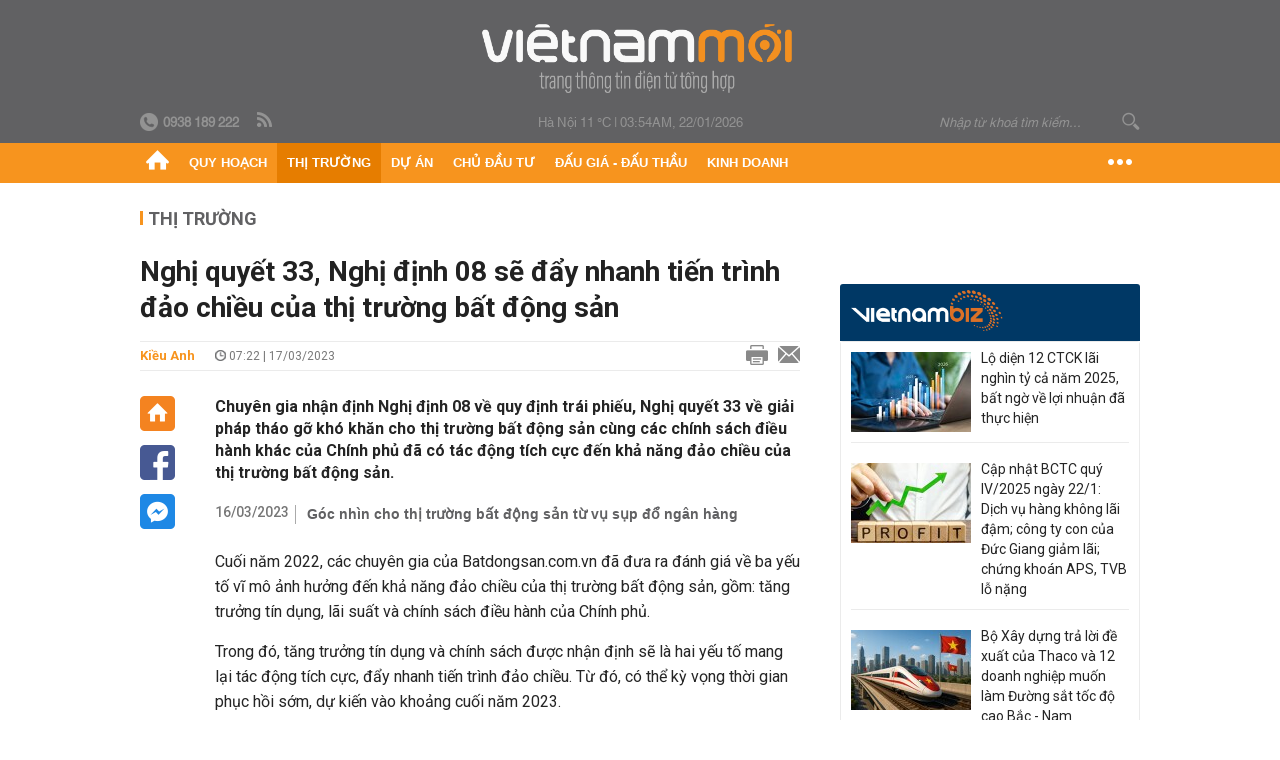

--- FILE ---
content_type: text/html; charset=utf-8
request_url: https://vietnammoi.vn/nghi-quyet-33-nghi-dinh-08-se-day-nhanh-tien-trinh-dao-chieu-cua-thi-truong-bat-dong-san-2023316222220251.htm
body_size: 31775
content:
<!DOCTYPE html>
<html lang="vi" dir="ltr">
<head>
    <title>Nghị quyết 33, Nghị định 08 sẽ đẩy nhanh tiến trình đảo chiều của thị trường bất động sản</title>
    <meta charset="utf-8" />
    <meta http-equiv="X-UA-Compatible" content="IE=100" />
    <meta name="viewport" content="width=device-width, initial-scale=1.0" />
    <meta http-equiv="Content-Language" content="vi" />
    <meta name="Language" content="vi" />
<meta name="keywords" content="thị trường bất động sản, Thị trường bất động sản 2023" id="metakeywords" /> 
	<meta name="news_keywords" content="thị trường bất động sản, Thị trường bất động sản 2023" id="newskeywords" /> 
	<meta name="description" content="Chuy&#234;n gia nhận định Nghị định 08 về quy định tr&#225;i phiếu, Nghị quyết 33 về giải ph&#225;p th&#225;o gỡ kh&#243; khăn cho thị trường bất động sản c&#249;ng c&#225;c ch&#237;nh s&#225;ch điều h&#224;nh kh&#225;c của Ch&#237;nh phủ đ&#227; c&#243; t&#225;c động t&#237;ch cực đến khả năng đảo chiều của thị trường bất động sản." id="metaDes" /> 
	<meta name="Language" content="vi" /> 
	<meta name="distribution" content="Global" /> 
	<meta name="REVISIT-AFTER" content="1 DAYS" /> 
	<meta name="robots" content="index,follow" /> 
	<meta name="copyright" content="Copyright (c) by https://vietnammoi.vn/" /> 
	<meta name="RATING" content="GENERAL" /> 
	<meta name="GENERATOR" content="https://vietnammoi.vn/" /> 
	<meta name="author" content="Vietnammoi" /> 
	<meta property="og:type" content="Article" /> 
	<meta property="article:tag" content="thị trường bất động sản, Thị trường bất động sản 2023" /> 
	<meta property="og:title" content="Nghị quyết 33, Nghị định 08 sẽ đẩy nhanh tiến tr&#236;nh đảo chiều của thị trường bất động sản" /> 
	<meta property="og:description" content="Chuy&#234;n gia nhận định Nghị định 08 về quy định tr&#225;i phiếu, Nghị quyết 33 về giải ph&#225;p th&#225;o gỡ kh&#243; khăn cho thị trường bất động sản c&#249;ng c&#225;c ch&#237;nh s&#225;ch điều h&#224;nh kh&#225;c của Ch&#237;nh phủ đ&#227; c&#243; t&#225;c động t&#237;ch cực đến khả năng đảo chiều của thị trường bất động sản." /> 
	<meta property="og:image" content="https://cdn.vietnammoi.vn/1881912202208777/images/2023/3/16/bds-2-06453561-20230316222019767-avatar-fb-20230316222219468.jpg?width=600" /> 
	<meta property="og:width" content="600" /> 
	<meta property="og:height" content="315" /> 
	<meta property="og:url" content="https://vietnammoi.vn/nghi-quyet-33-nghi-dinh-08-se-day-nhanh-tien-trinh-dao-chieu-cua-thi-truong-bat-dong-san-2023316222220251.htm" /> 
	<meta property="article:section" content="Thị Trường" /> 
	<meta property="article:published_time" content="2023-03-17T07:22:00" /> 
	<meta property="article:modified_time" content="2023-03-17T07:22:00" /> 
	<meta name="pubdate" content="2023-03-17T07:22:00" /> 
	<meta name="lastmod" content="2023-03-17T07:22:00" /> 
	<meta property="og:site_name" content="VIET NAM MOI" /> 
	<meta property="article:author" content="Vietnammoi" /> 
	<link rel="canonical" href="https://vietnammoi.vn/nghi-quyet-33-nghi-dinh-08-se-day-nhanh-tien-trinh-dao-chieu-cua-thi-truong-bat-dong-san-2023316222220251.htm" /> 
	
    <meta http-equiv="REFRESH" content="1800" />
    <meta name="application-name" content="Việt Nam Mới" />
    <meta http-equiv="X-UA-Compatible" content="IE=edge" />
    <link rel="preconnect" href="https://fonts.googleapis.com" />
    <link rel="preconnect" href="https://fonts.gstatic.com" crossorigin />
    <link href="https://fonts.googleapis.com/css2?family=Roboto:ital,wght@0,100;0,300;0,400;0,500;0,700;0,900;1,100;1,300;1,400;1,500;1,900&display=swap" rel="stylesheet" />
    <link rel="dns-prefetch" href="https://cdn.vietnammoi.vn/">
    <link href="/images/2321_favicon-16x16.png" type="image/x-icon" rel="Shortcut Icon" />
    <link href="/images/2321_favicon-57x57.png" rel="apple-touch-icon" sizes="57x57" />
    <link href="/images/2321_favicon-60x60.png" rel="apple-touch-icon" sizes="60x60" />
    <link href="/images/2321_favicon-72x72.png" rel="apple-touch-icon" sizes="72x72" />
    <link href="/images/2321_favicon-76x76.png" rel="apple-touch-icon" sizes="76x76" />
    <link href="/images/2321_favicon-114x114.png" rel="apple-touch-icon" sizes="114x114" />
    <link href="/images/2321_favicon-120x120.png" rel="apple-touch-icon" sizes="120x120" />
    <link href="/images/2321_favicon-144x144.png" rel="apple-touch-icon" sizes="144x144" />
    <link href="/images/2321_favicon-152x152.png" rel="apple-touch-icon" sizes="152x152" />
    <link href="/images/2321_favicon-180x180.png" rel="apple-touch-icon" sizes="180x180" />
    <link href="/images/2321_favicon-32x32.png" sizes="32x32" rel="icon" type="image/png" />
    <link href="/images/2321_favicon-96x96.png" sizes="96x96" rel="icon" type="image/png" />
    <link href="/images/2321_favicon-192x192.png" sizes="192x192" rel="icon" type="image/png" />
    <link href="/plugins/scrollbar/jquery.scrollbar.min.css?v=EdJyu-Pq8KUQE7B34th3h7PtDS4Lq5oLgu5Y1ActGZQ" rel="stylesheet" />
    <link href="/plugins/pika/css/pikaday.min.css?v=gCHmR5sUjVS_q1K8OuZHfZWstano_GrBwd6e4jBGs3s" rel="stylesheet" />

    
        <link href="https://fonts.googleapis.com/css2?family=Inter:ital,opsz,wght@0,14..32,100..900;1,14..32,100..900&family=Newsreader:ital,opsz,wght@0,6..72,200..800;1,6..72,200..800&display=swap" rel="stylesheet" />
        <link href="/plugins/fancybox/jquery.fancybox.min.css?v=Vzbj7sDDS_woiFS3uNKo8eIuni59rjyNGtXfstRzStA" rel="stylesheet" />
        <link href="/plugins/jquery/ba/beforeafter.css" rel="stylesheet" />
    <link href="/css/dist/detail.min.css?v=EmINN37BTjJnxQfuyE40XT1ABrxkaXxMz9dtSv1Qd2A" rel="stylesheet" />


    <link href="/css/dist/master.min.css?v=XQQmo7UZdX0OMBZ7Pq5PxcyXBukiw8Xceb_Bmyi5w-o" rel="stylesheet" />

        <!-- Google tag (gtag.js) -->
        <script async src="https://www.googletagmanager.com/gtag/js?id=G-KZ6MS63J7C"></script>
        <script>
            window.dataLayer = window.dataLayer || [];
            function gtag() { dataLayer.push(arguments); }
            gtag('js', new Date());

            gtag('config', 'G-KZ6MS63J7C');

            document.addEventListener('DOMContentLoaded', function () {
                document.querySelectorAll('a[href]').forEach(function (link) {
                    const href = link.getAttribute('href');
                    if (!href) return;

                    // chỉ track link ngoài domain
                    if (href.startsWith('http') && !href.includes(location.hostname)) {
                        link.addEventListener('click', function () {
                            gtag('event', 'click_outbound', {
                                link_url: href,
                                link_text: link.innerText ? link.innerText.trim() : '',
                                page_path: location.pathname,
                                transport_type: 'beacon'
                            });
                        });
                    }
                });
            });
        </script>
                <script async src="https://static.amcdn.vn/tka/cdn.js" type="text/javascript"></script>
            <script>
                var arfAsync = arfAsync || [];
            </script>
            <script id="arf-core-js" onerror="window.arferrorload=true;" src="//media1.admicro.vn/cms/Arf.min.js" async></script>
            <script type="text/javascript">var _ADM_Channel = 'thi-truong';</script>
        <script type="application/ld+json">
            {"@context":"https://schema.org","@type":"NewsArticle","headline":"Nghị quyết 33, Nghị định 08 sẽ đẩy nhanh tiến trình đảo chiều của thị trường bất động sản","description":"Chuyên gia nhận định Nghị định 08 về quy định trái phiếu, Nghị quyết 33 về giải pháp tháo gỡ khó khăn cho thị trường bất động sản cùng các chính sách điều hành khác của Chính phủ đã có tác động tích cực đến khả năng đảo chiều của thị trường bất động sản.","url":"https://vietnammoi.vn/nghi-quyet-33-nghi-dinh-08-se-day-nhanh-tien-trinh-dao-chieu-cua-thi-truong-bat-dong-san-2023316222220251.htm","mainEntityOfPage":{"@type":"WebPage","@id":"https://vietnammoi.vn/nghi-quyet-33-nghi-dinh-08-se-day-nhanh-tien-trinh-dao-chieu-cua-thi-truong-bat-dong-san-2023316222220251.htm"},"publisher":{"@type":"Organization","name":"Trang Việt Nam Mới","logo":{"@type":"ImageObject","url":"https://cdn.vietnammoi.vn/logos/logo-600.png"}},"image":["https://cdn.vietnammoi.vn/1881912202208777/images/2023/3/16/z-avatar-fb-20230316222216436?width=600"],"datePublished":"2023-03-17T07:22:00+07:00","dateModified":"2023-03-17T07:22:00+07:00","author":{"@type":"Person","name":"Kiều Anh","url":"https://vietnammoi.vn"},"breadcrumb":{"@type":"BreadcrumbList","itemListElement":[{"@type":"ListItem","position":1,"item":{"@id":"https://vietnammoi.vn/thi-truong.htm","name":"Thị trường"}},{"@type":"ListItem","position":2,"item":{"@id":"https://vietnammoi.vn/nghi-quyet-33-nghi-dinh-08-se-day-nhanh-tien-trinh-dao-chieu-cua-thi-truong-bat-dong-san-2023316222220251.htm","name":"Nghị quyết 33, Nghị định 08 sẽ đẩy nhanh tiến trình đảo chiều của thị trường bất động sản"}}]}};
        </script>
        <!-- Pushtimize: new version -->
        <script src="https://sdk.moneyoyo.com/v1/webpush.js?pid=wqE8-lVEeSm0I6KH0aMLGQ" async></script>
</head>
<body class="">
    <input name="__RequestVerificationToken" type="hidden" value="CfDJ8MhSTshGR5hHiJUIt-FbdqHRNdC2fTGhvtU5bSnOEaRvmiSgt0diEsLaRtVfksGcyL8Iuo5zfAslkNCjMd-NZem_8Y04lioXqUeeeQ8uvfIbzZlum_lLEw7LVz-CyF14ZOuSgncRYLWGrzfOucx7a_4" />
    <div id="fb-root"></div>
    <script async defer crossorigin="anonymous" src="https://connect.facebook.net/vi_VN/sdk.js#xfbml=1&amp;version=v12.0&amp;appId=&amp;autoLogAppEvents=1"></script>

    <div id="admwrapper">
            
        <div id="header" class="hidden-print none-header-magazine">
            <div class="wrapper clearafter">
                <div id="logo"><a href="/" title="Việt Nam Mới"></a></div>
                <div class="links">
                    <div class="left">
                        <a href="tel:+84938189222"><i class="icon-tel-header"></i><b>0938 189 222</b></a>
                        <a href="/tin-gio-chot.rss" class="icon-rss-header" rel="nofollow" title="RSS feed" target="_blank"></a>
                    </div>

                    <!-- weather -->
                    <span id="_weather"></span> |
                    <span id="_dateTime" data-value=""></span>

                    <div id="search-form" class="right">
                        <input type="text" name="search" id="search" placeholder="Nhập từ khoá tìm kiếm..." autocomplete="off">
                        <span class="icon-search"></span>
                    </div>
                </div>
            </div>
        </div>

            
<div id="nav" class="none-nav-magazine">
    <div class="nav_icon"><span class="icon"></span></div>
    <div class="wrapper clearafter">
        <ul class="left" id="main-menu-zone">
            <li><a href="https://vietnammoi.vn/" title="Trang chủ"><span class="icon icon-home-nav"></span></a></li>
                    <li data-id="548" data-url="/ajax/chuyen-muc/548" class="parent" data-ajaxcontent-trigger="mouseenter" data-zoneurl="quy-hoach">
                        <a href="/quy-hoach.htm" title="Quy ho&#x1EA1;ch" data-zoneid="548">Quy hoạch</a>

                            <div class="popup">
                                <div class="wrapper clearafter smooth">
                                    <ul class="popup_links left">
                                            <li><a href="/quy-hoach/ha-tang.htm" title="H&#x1EA1; t&#x1EA7;ng">Hạ tầng</a></li>
                                            <li><a href="/quy-hoach/duong-se-mo.htm" title="&#x110;&#x1B0;&#x1EDD;ng s&#x1EBD; m&#x1EDF;">Đường sẽ mở</a></li>
                                            <li><a href="/quy-hoach/dat-co-quy-hoach.htm" title="&#x110;&#x1EA5;t c&amp;#243; quy ho&#x1EA1;ch">Đất có quy hoạch</a></li>
                                            <li><a href="/quy-hoach/quy-hoach-dep.htm" title="Quy ho&#x1EA1;ch &#x111;&#x1EB9;p">Quy hoạch đẹp</a></li>
                                            <li><a href="/quy-hoach/dieu-chinh-quy-hoach.htm" title="&#x110;i&#x1EC1;u ch&#x1EC9;nh quy ho&#x1EA1;ch">Điều chỉnh quy hoạch</a></li>
                                            <li><a href="/quy-hoach/ban-do-quy-hoach.htm" title="B&#x1EA3;n &#x111;&#x1ED3; quy ho&#x1EA1;ch">Bản đồ quy hoạch</a></li>
                                    </ul>

                                    <ul class="popup_news left" data-ajaxcontent="quy-hoach" data-id="548">
                                        <li class="left indicator"></li>
                                        <li class="left indicator"></li>
                                        <li class="left indicator"></li>
                                        <li class="left indicator"></li>
                                    </ul>
                                </div>
                            </div>
                    </li>
                    <li data-id="555" data-url="/ajax/chuyen-muc/555" class="parent" data-ajaxcontent-trigger="mouseenter" data-zoneurl="thi-truong">
                        <a href="/thi-truong.htm" title="Th&#x1ECB; tr&#x1B0;&#x1EDD;ng" data-zoneid="555">Thị trường</a>

                            <div class="popup">
                                <div class="wrapper clearafter smooth">
                                    <ul class="popup_links left">
                                            <li><a href="/thi-truong/chinh-sach.htm" title="Ch&amp;#237;nh s&amp;#225;ch">Chính sách</a></li>
                                            <li><a href="/thi-truong/gia-ca.htm" title="Gi&amp;#225; c&#x1EA3;">Giá cả</a></li>
                                            <li><a href="/thi-truong/du-bao.htm" title="D&#x1EF1; b&amp;#225;o">Dự báo</a></li>
                                            <li><a href="/thi-truong/vat-lieu-xay-dung.htm" title="V&#x1EAD;t li&#x1EC7;u x&amp;#226;y d&#x1EF1;ng">Vật liệu xây dựng</a></li>
                                    </ul>

                                    <ul class="popup_news left" data-ajaxcontent="thi-truong" data-id="555">
                                        <li class="left indicator"></li>
                                        <li class="left indicator"></li>
                                        <li class="left indicator"></li>
                                        <li class="left indicator"></li>
                                    </ul>
                                </div>
                            </div>
                    </li>
                    <li data-id="560" data-url="/ajax/chuyen-muc/560" class="parent" data-ajaxcontent-trigger="mouseenter" data-zoneurl="du-an">
                        <a href="/du-an.htm" title="D&#x1EF1; &amp;#225;n" data-zoneid="560">Dự án</a>

                            <div class="popup">
                                <div class="wrapper clearafter smooth">
                                    <ul class="popup_links left">
                                            <li><a href="/du-an/du-an-moi.htm" title="D&#x1EF1; &amp;#225;n m&#x1EDB;i">Dự án mới</a></li>
                                            <li><a href="/du-an/dang-mo-ban.htm" title="&#x110;ang m&#x1EDF; b&amp;#225;n">Đang mở bán</a></li>
                                            <li><a href="/du-an/khong-gian-song.htm" title="Kh&amp;#244;ng gian s&#x1ED1;ng">Không gian sống</a></li>
                                    </ul>

                                    <ul class="popup_news left" data-ajaxcontent="du-an" data-id="560">
                                        <li class="left indicator"></li>
                                        <li class="left indicator"></li>
                                        <li class="left indicator"></li>
                                        <li class="left indicator"></li>
                                    </ul>
                                </div>
                            </div>
                    </li>
                    <li data-id="563" data-url="/ajax/chuyen-muc/563" class="parent" data-ajaxcontent-trigger="mouseenter" data-zoneurl="chu-dau-tu">
                        <a href="/chu-dau-tu.htm" title="Ch&#x1EE7; &#x111;&#x1EA7;u t&#x1B0;" data-zoneid="563">Chủ đầu tư</a>

                            <div class="popup">
                                <div class="wrapper clearafter smooth">
                                    <ul class="popup_links left">
                                            <li><a href="/chu-dau-tu/lanh-dao.htm" title="L&amp;#227;nh &#x111;&#x1EA1;o">Lãnh đạo</a></li>
                                            <li><a href="/chu-dau-tu/tai-chinh.htm" title="T&amp;#224;i ch&amp;#237;nh">Tài chính</a></li>
                                            <li><a href="/chu-dau-tu/hoat-dong-kinh-doanh.htm" title="Ho&#x1EA1;t &#x111;&#x1ED9;ng kinh doanh">Hoạt động kinh doanh</a></li>
                                    </ul>

                                    <ul class="popup_news left" data-ajaxcontent="chu-dau-tu" data-id="563">
                                        <li class="left indicator"></li>
                                        <li class="left indicator"></li>
                                        <li class="left indicator"></li>
                                        <li class="left indicator"></li>
                                    </ul>
                                </div>
                            </div>
                    </li>
                    <li data-id="567" data-url="/ajax/chuyen-muc/567" class="parent" data-ajaxcontent-trigger="mouseenter" data-zoneurl="dau-gia-dau-thau">
                        <a href="/dau-gia-dau-thau.htm" title="&#x110;&#x1EA5;u gi&amp;#225; - &#x110;&#x1EA5;u th&#x1EA7;u" data-zoneid="567">Đấu giá - Đấu thầu</a>

                            <div class="popup">
                                <div class="wrapper clearafter smooth">
                                    <ul class="popup_links left">
                                            <li><a href="/dau-gia-dau-thau/ha-noi.htm" title="H&amp;#224; N&#x1ED9;i">Hà Nội</a></li>
                                            <li><a href="/dau-gia-dau-thau/tp-hcm.htm" title="TP HCM">TP HCM</a></li>
                                            <li><a href="/dau-gia-dau-thau/dia-phuong-khac.htm" title="&#x110;&#x1ECB;a ph&#x1B0;&#x1A1;ng kh&amp;#225;c">Địa phương khác</a></li>
                                    </ul>

                                    <ul class="popup_news left" data-ajaxcontent="dau-gia-dau-thau" data-id="567">
                                        <li class="left indicator"></li>
                                        <li class="left indicator"></li>
                                        <li class="left indicator"></li>
                                        <li class="left indicator"></li>
                                    </ul>
                                </div>
                            </div>
                    </li>
                    <li data-id="30" data-url="/ajax/chuyen-muc/30" class="parent" data-ajaxcontent-trigger="mouseenter" data-zoneurl="kinh-doanh">
                        <a href="/kinh-doanh.htm" title="Kinh doanh" data-zoneid="30">Kinh doanh</a>

                            <div class="popup">
                                <div class="wrapper clearafter smooth">
                                    <ul class="popup_links left">
                                            <li><a href="/kinh-doanh/tai-chinh-ngan-hang.htm" title="T&amp;#224;i ch&amp;#237;nh - Ng&amp;#226;n h&amp;#224;ng">Tài chính - Ngân hàng</a></li>
                                            <li><a href="/kinh-doanh/doanh-nghiep.htm" title="Doanh nghi&#x1EC7;p">Doanh nghiệp</a></li>
                                            <li><a href="/kinh-doanh/doanh-nhan.htm" title="Doanh nh&amp;#226;n">Doanh nhân</a></li>
                                            <li><a href="/kinh-doanh/tai-chinh-ca-nhan.htm" title="T&amp;#224;i ch&amp;#237;nh c&amp;#225; nh&amp;#226;n">Tài chính cá nhân</a></li>
                                    </ul>

                                    <ul class="popup_news left" data-ajaxcontent="kinh-doanh" data-id="30">
                                        <li class="left indicator"></li>
                                        <li class="left indicator"></li>
                                        <li class="left indicator"></li>
                                        <li class="left indicator"></li>
                                    </ul>
                                </div>
                            </div>
                    </li>
        </ul>
        <div class="right clickable" data-trigger="">
            <span class="icon icon-dot-nav" data-trigger-content=""></span>
            <div class="popup">
                <div class="wrapper clearafter">
                            <div class="col left">
                                <a data-id="548" href="/quy-hoach.htm" class="title" title="Quy hoạch">Quy hoạch</a>

                                    <ul>
                                            <li data-id="549">
                                                <a href="/quy-hoach/ha-tang.htm" title="H&#x1EA1; t&#x1EA7;ng">Hạ tầng</a>
                                            </li>
                                            <li data-id="550">
                                                <a href="/quy-hoach/duong-se-mo.htm" title="&#x110;&#x1B0;&#x1EDD;ng s&#x1EBD; m&#x1EDF;">Đường sẽ mở</a>
                                            </li>
                                            <li data-id="551">
                                                <a href="/quy-hoach/dat-co-quy-hoach.htm" title="&#x110;&#x1EA5;t c&amp;#243; quy ho&#x1EA1;ch">Đất có quy hoạch</a>
                                            </li>
                                            <li data-id="552">
                                                <a href="/quy-hoach/quy-hoach-dep.htm" title="Quy ho&#x1EA1;ch &#x111;&#x1EB9;p">Quy hoạch đẹp</a>
                                            </li>
                                            <li data-id="553">
                                                <a href="/quy-hoach/dieu-chinh-quy-hoach.htm" title="&#x110;i&#x1EC1;u ch&#x1EC9;nh quy ho&#x1EA1;ch">Điều chỉnh quy hoạch</a>
                                            </li>
                                            <li data-id="554">
                                                <a href="/quy-hoach/ban-do-quy-hoach.htm" title="B&#x1EA3;n &#x111;&#x1ED3; quy ho&#x1EA1;ch">Bản đồ quy hoạch</a>
                                            </li>
                                    </ul>
                            </div>
                            <div class="col left">
                                <a data-id="555" href="/thi-truong.htm" class="title" title="Thị trường">Thị trường</a>

                                    <ul>
                                            <li data-id="556">
                                                <a href="/thi-truong/chinh-sach.htm" title="Ch&amp;#237;nh s&amp;#225;ch">Chính sách</a>
                                            </li>
                                            <li data-id="557">
                                                <a href="/thi-truong/gia-ca.htm" title="Gi&amp;#225; c&#x1EA3;">Giá cả</a>
                                            </li>
                                            <li data-id="558">
                                                <a href="/thi-truong/du-bao.htm" title="D&#x1EF1; b&amp;#225;o">Dự báo</a>
                                            </li>
                                            <li data-id="559">
                                                <a href="/thi-truong/vat-lieu-xay-dung.htm" title="V&#x1EAD;t li&#x1EC7;u x&amp;#226;y d&#x1EF1;ng">Vật liệu xây dựng</a>
                                            </li>
                                    </ul>
                            </div>
                            <div class="col left">
                                <a data-id="560" href="/du-an.htm" class="title" title="Dự án">Dự án</a>

                                    <ul>
                                            <li data-id="571">
                                                <a href="/du-an/du-an-moi.htm" title="D&#x1EF1; &amp;#225;n m&#x1EDB;i">Dự án mới</a>
                                            </li>
                                            <li data-id="561">
                                                <a href="/du-an/dang-mo-ban.htm" title="&#x110;ang m&#x1EDF; b&amp;#225;n">Đang mở bán</a>
                                            </li>
                                            <li data-id="562">
                                                <a href="/du-an/khong-gian-song.htm" title="Kh&amp;#244;ng gian s&#x1ED1;ng">Không gian sống</a>
                                            </li>
                                    </ul>
                            </div>
                            <div class="col left">
                                <a data-id="563" href="/chu-dau-tu.htm" class="title" title="Chủ đầu tư">Chủ đầu tư</a>

                                    <ul>
                                            <li data-id="564">
                                                <a href="/chu-dau-tu/lanh-dao.htm" title="L&amp;#227;nh &#x111;&#x1EA1;o">Lãnh đạo</a>
                                            </li>
                                            <li data-id="565">
                                                <a href="/chu-dau-tu/tai-chinh.htm" title="T&amp;#224;i ch&amp;#237;nh">Tài chính</a>
                                            </li>
                                            <li data-id="566">
                                                <a href="/chu-dau-tu/hoat-dong-kinh-doanh.htm" title="Ho&#x1EA1;t &#x111;&#x1ED9;ng kinh doanh">Hoạt động kinh doanh</a>
                                            </li>
                                    </ul>
                            </div>
                            <div class="col left">
                                <a data-id="567" href="/dau-gia-dau-thau.htm" class="title" title="Đấu giá - Đấu thầu">Đấu giá - Đấu thầu</a>

                                    <ul>
                                            <li data-id="568">
                                                <a href="/dau-gia-dau-thau/ha-noi.htm" title="H&amp;#224; N&#x1ED9;i">Hà Nội</a>
                                            </li>
                                            <li data-id="569">
                                                <a href="/dau-gia-dau-thau/tp-hcm.htm" title="TP HCM">TP HCM</a>
                                            </li>
                                            <li data-id="570">
                                                <a href="/dau-gia-dau-thau/dia-phuong-khac.htm" title="&#x110;&#x1ECB;a ph&#x1B0;&#x1A1;ng kh&amp;#225;c">Địa phương khác</a>
                                            </li>
                                    </ul>
                            </div>
                            <div class="col left">
                                <a data-id="30" href="/kinh-doanh.htm" class="title" title="Kinh doanh">Kinh doanh</a>

                                    <ul>
                                            <li data-id="151">
                                                <a href="/kinh-doanh/tai-chinh-ngan-hang.htm" title="T&amp;#224;i ch&amp;#237;nh - Ng&amp;#226;n h&amp;#224;ng">Tài chính - Ngân hàng</a>
                                            </li>
                                            <li data-id="153">
                                                <a href="/kinh-doanh/doanh-nghiep.htm" title="Doanh nghi&#x1EC7;p">Doanh nghiệp</a>
                                            </li>
                                            <li data-id="516">
                                                <a href="/kinh-doanh/doanh-nhan.htm" title="Doanh nh&amp;#226;n">Doanh nhân</a>
                                            </li>
                                            <li data-id="517">
                                                <a href="/kinh-doanh/tai-chinh-ca-nhan.htm" title="T&amp;#224;i ch&amp;#237;nh c&amp;#225; nh&amp;#226;n">Tài chính cá nhân</a>
                                            </li>
                                    </ul>
                            </div>

                    <div class="newline">
                        <div class="newlink">
                            <a href="https://vietnammoi.vn/e-mag.htm" rel="nofollow" class="view-emag" title="eMagazine">
                                <img src="/images/2321_emag-light.png" alt="eMagazine" />
                            </a>
                            <a href="https://vietnammoi.vn/photostory.htm" rel="nofollow" class="view-photo" title="Photostory">
                                <img src="/images/2321_photostories-light.png" alt="Photostory" />
                            </a>
                            <a href="https://vietnammoi.vn/infographic.htm" rel="nofollow" class="view-info" title="Infographic">
                                <img src="/images/2321_infographic-light.png" alt="Infographic" />
                            </a>
                        </div>
                    </div>
                </div>
            </div>
        </div>
    </div>
</div>

        <!-- ads -->
            <div class="w1000">
                <div class="vnmoi-topbanner">
                            <div>
        <zone id="jscyjn9r"></zone>
        <script>
            arfAsync.push("jscyjn9r");
        </script>
    </div>

                </div>
            </div> 

        
                <input type="hidden" value="555" id="hdZoneParentId" />
                                
    <div class="wrapper text-center">
        <div class="margin-20-top"></div>
        <!-- ads -->
    </div>
    <div class="wrapper clearafter margin-25-top">
        <input type="hidden" name="hidLastModifiedDate" id="hidLastModifiedDate" />

        <div class="wrapper clearafter highlight margin-20-top margin-25-bottom detailheading">
            
            <div class="margin-25-bottom" id="title-category">
                <div>
                        <a href="/thi-truong.htm" title="Thị trường">Thị trường</a>
                </div>

            </div>

        </div>
    </div>
    <div class="wrapper">
        <!-- ads -->
    </div>
    <div class="wrapper clearafter margin-25-top" id="__main_wrapper_content">
        <div class="col685 left">

            <div class="col660">
                <h1 id="title-article" class="margin-15-bottom title-article" data-role="title">
                    Nghị quyết 33, Nghị định 08 sẽ đẩy nhanh tiến trình đảo chiều của thị trường bất động sản
                </h1>

                <!-- article info top -->
                <div class="article-info clearafter margin-25-bottom">
                    
<a href="javascript:;" class="info_author left" data-role="author" title="Ki&#x1EC1;u Anh">Ki&#x1EC1;u Anh</a>
<span class="time flex-1">
    <i class="icon icon-time"></i><span data-role="publishdate"> 07:22 | 17/03/2023</span>
</span>
<a class="clickable" title="In bài viết" data-action-print target="_blank" href="https://vietnammoi.vn/nghi-quyet-33-nghi-dinh-08-se-day-nhanh-tien-trinh-dao-chieu-cua-thi-truong-bat-dong-san-2023316222220251-print.htm"><i class="icon icon-print"></i></a>
<a title="Email bài viết" href="mailto:?subject=Ngh&#x1ECB; quy&#x1EBF;t 33, Ngh&#x1ECB; &#x111;&#x1ECB;nh 08 s&#x1EBD; &#x111;&#x1EA9;y nhanh ti&#x1EBF;n tr&#xEC;nh &#x111;&#x1EA3;o chi&#x1EC1;u c&#x1EE7;a th&#x1ECB; tr&#x1B0;&#x1EDD;ng b&#x1EA5;t &#x111;&#x1ED9;ng s&#x1EA3;n - Vi&#x1EC7;tNamM&#x1EDB;i&amp;body=https://vietnammoi.vn/nghi-quyet-33-nghi-dinh-08-se-day-nhanh-tien-trinh-dao-chieu-cua-thi-truong-bat-dong-san-2023316222220251.htm" rel="nofollow"><i class="icon icon-mail"></i></a>

                </div>

                <div id="sticky-box" class="col35 left social-buttons" data-article-follow>
                    
<a href="/" class="icon icon-home" title="Trang chủ"></a>
<a onclick="VNMoi.fn.shareFbClick('https://vietnammoi.vn/nghi-quyet-33-nghi-dinh-08-se-day-nhanh-tien-trinh-dao-chieu-cua-thi-truong-bat-dong-san-2023316222220251.htm')" href="javascript:;" data-target="_blank" class="icon icon-fb clickable" title="Chia sẻ trên Facebook"></a>
<a onclick="VNMoi.fn.shareFbMsgClick('http://www.facebook.com/dialog/send?app_id=&amp;link=https://vietnammoi.vn/nghi-quyet-33-nghi-dinh-08-se-day-nhanh-tien-trinh-dao-chieu-cua-thi-truong-bat-dong-san-2023316222220251.htm&amp;redirect_uri=https://vietnammoi.vn/nghi-quyet-33-nghi-dinh-08-se-day-nhanh-tien-trinh-dao-chieu-cua-thi-truong-bat-dong-san-2023316222220251.htm')" href="javascript:;" class="icon icon-fbmsg clickable" title="Chia sẻ qua Facebook Messenger"></a>

                </div>

                <div class="col585 right" data-article-target>
                    <div class="sapo margin-20-bottom" data-role="sapo">
                        Chuyên gia nhận định Nghị định 08 về quy định trái phiếu, Nghị quyết 33 về giải pháp tháo gỡ khó khăn cho thị trường bất động sản cùng các chính sách điều hành khác của Chính phủ đã có tác động tích cực đến khả năng đảo chiều của thị trường bất động sản.
                    </div>

                    

                        <!-- relations -->
                        <ul class="related-news margin-25-bottom detailpopup">
                                        <li data-ids="2023316174057171">
                    <span class="time">16/03/2023</span>
                <a href="https://vietnammoi.vn/goc-nhin-cho-thi-truong-bat-dong-san-tu-vu-sup-do-ngan-hang-2023316174057171.htm" data-popup-url="https://vietnammoi.vn/goc-nhin-cho-thi-truong-bat-dong-san-tu-vu-sup-do-ngan-hang-2023316174057171.htm" title="G&#xF3;c nh&#xEC;n cho th&#x1ECB; tr&#x1B0;&#x1EDD;ng b&#x1EA5;t &#x111;&#x1ED9;ng s&#x1EA3;n t&#x1EEB; v&#x1EE5; s&#x1EE5;p &#x111;&#x1ED5; ng&#xE2;n h&#xE0;ng" class="show-popup visit-popup">
                    Góc nhìn cho thị trường bất động sản từ vụ sụp đổ ngân hàng
                </a>
            </li>

                        </ul>

                    <!-- article body -->
                    <div class="entry-body" data-role="content">
                        <p dir="ltr">Cuối năm 2022, các chuyên gia của Batdongsan.com.vn đã đưa ra đánh giá về ba yếu tố vĩ mô ảnh hưởng đến khả năng đảo chiều của thị trường bất động sản, gồm: tăng trưởng tín dụng, lãi suất và chính sách điều hành của Chính phủ.</p>
<p dir="ltr">Trong đó, tăng trưởng tín dụng và chính sách được nhận định sẽ là hai yếu tố mang lại tác động tích cực, đẩy nhanh tiến trình đảo chiều. Từ đó, có thể kỳ vọng thời gian phục hồi sớm, dự kiến vào khoảng cuối năm 2023. </p>
<p dir="ltr">Đến thời điểm hiện tại, các chuyên gia cho rằng, hầu hết các chính sách, quyết định được ban hành như gói hỗ trợ 120.000 nghìn tỷ đồng cho nhà ở xã hội, thành lập 5 tổ công tác tháo gỡ đầu tư công, Nghị định 08 về quy định trái phiếu, Nghị quyết 33 về giải pháp tháo gỡ khó khăn cho thị trường bất động sản, đã có tác động tích cực và đồng nhất với dự báo của đơn vị này.</p>
<p dir="ltr">Bàn về tác động của Nghị định 08, ông Đinh Minh Tuấn, Giám đốc Batdongsan.com.vn khu vực phía Nam cho rằng, việc kéo giãn kỳ hạn trái phiếu hai năm mang tới kỳ vọng sẽ kéo dài thời gian và điều kiện để các doanh nghiệp bất động sản có thể tháo gỡ các dự án đang vướng pháp lý, chuyển nhượng dự án (M&amp;A) hay tích lũy dòng tiền từ các đợt bán hàng để thanh toán các khoản trái phiếu đến hạn. </p>
<p dir="ltr">Khi niềm tin các nhà đầu tư quay lại cùng với các dự án được tháo gỡ pháp lý thì việc phát hành huy động mới, phát hành trái phiếu doanh nghiệp trở lại giúp cho việc thanh toán/thanh khoản dễ dàng hơn.</p>
<p dir="ltr">“Nghị định 08 không chỉ giúp giảm tải áp lực cho doanh nghiệp mà còn có thể bảo vệ nhà đầu tư. Đối với các trái chủ không muốn gia hạn, họ vì vẫn cho họ quyền chọn lựa chứ doanh nghiệp không được tự ý gia hạn. </p>
<p dir="ltr">Với những nhà đầu tư chưa có nhu cầu ngay, doanh nghiệp có thời gian tái cơ cấu, không bán rẻ tài sản, từ đó bảo toàn giá trị tài sản trong thời gian ngắn hạn để đảm bảo quyền lợi của nhà đầu tư. </p>
<p dir="ltr">Ngoài ra nhà đầu tư với số tiền chứng khoán ít hơn 2 tỷ nhưng có các khoản tiết kiệm nhàn rỗi ở ngân hàng có thể xem xét tham gia, hỗ trợ thanh khoản cho thị trường. Khi thanh khoản tăng lên cũng sẽ hỗ trợ tốt hơn cho việc phát hành mới, cũng như phân loại các doanh nghiệp”, ông Tuấn phân tích.</p>
<p dir="ltr">Còn ông Nguyễn Quốc Anh, Phó Tổng giám đốc Batdongsan.com.vn đánh giá Nghị quyết số 33 thể hiện quyết tâm của Chính phủ trong việc tháo gỡ những điểm nghẽn của thị trường bất động sản, đặc biệt là về nguồn vốn và pháp lý. </p>
<p dir="ltr">“Doanh nghiệp bất động sản khó khăn sẽ được xem xét giãn nợ gốc, lãi vay, cơ cấu lại nhóm nợ. Chính phủ cũng yêu cầu Ngân hàng Nhà nước xem xét điều chỉnh phù hợp hệ số rủi ro của các loại hình bất động sản để có được mức lãi suất cho vay phù hợp với thị trường, tránh việc kiểm soát dòng vốn quá mức. </p>
<p dir="ltr">Ngoài ra, nghị quyết nêu rõ mục tiêu quan trọng là đẩy mạnh việc xử lý, tháo gỡ về pháp lý liên quan đến các dự án bất động sản để hỗ trợ và tạo ra nguồn cung trên thị trường. Đây là yếu tố rất quan trọng vì thị trường hiện có hơn 100 nghìn căn hộ đang xây dựng. Nếu các thủ tục ảnh hưởng đến tiến độ dự án được được thông qua, sẽ cải thiện nguồn cung trên thị trường, đáp ứng tốt hơn nhu cầu của người mua".</p>

                        
                    </div>

                        <!-- relation specials -->
                        <div class="clear"></div>
                        <div class="footer-related">
                            
    <ul>
                    <li class="first">
                        <div class="title">
                            <span class="beforetitle">&gt;&gt;</span>
                            <a href="https://vietnammoi.vn/lai-suat-tiep-tuc-giam-tin-hieu-tot-cho-thi-truong-bat-dong-san-2023315173742328.htm" title="L&#xE3;i su&#x1EA5;t ti&#x1EBF;p t&#x1EE5;c gi&#x1EA3;m, t&#xED;n hi&#x1EC7;u t&#x1ED1;t cho th&#x1ECB; tr&#x1B0;&#x1EDD;ng b&#x1EA5;t &#x111;&#x1ED9;ng s&#x1EA3;n?">Lãi suất tiếp tục giảm, tín hiệu tốt cho thị trường bất động sản?</a>
                        </div>
                        <a href="https://vietnammoi.vn/lai-suat-tiep-tuc-giam-tin-hieu-tot-cho-thi-truong-bat-dong-san-2023315173742328.htm" title="L&#xE3;i su&#x1EA5;t ti&#x1EBF;p t&#x1EE5;c gi&#x1EA3;m, t&#xED;n hi&#x1EC7;u t&#x1ED1;t cho th&#x1ECB; tr&#x1B0;&#x1EDD;ng b&#x1EA5;t &#x111;&#x1ED9;ng s&#x1EA3;n?" class="img">
                            <img src="https://cdn.vietnammoi.vn/1881912202208777/images/2023/3/15/z-avatar-fb-20230315173740722?width=220" width="220" alt="L&#xE3;i su&#x1EA5;t ti&#x1EBF;p t&#x1EE5;c gi&#x1EA3;m, t&#xED;n hi&#x1EC7;u t&#x1ED1;t cho th&#x1ECB; tr&#x1B0;&#x1EDD;ng b&#x1EA5;t &#x111;&#x1ED9;ng s&#x1EA3;n?" title="L&#xE3;i su&#x1EA5;t ti&#x1EBF;p t&#x1EE5;c gi&#x1EA3;m, t&#xED;n hi&#x1EC7;u t&#x1ED1;t cho th&#x1ECB; tr&#x1B0;&#x1EDD;ng b&#x1EA5;t &#x111;&#x1ED9;ng s&#x1EA3;n?" class="w210" />
                        </a>
                    </li>
                    <li>
                        <span class="time">13/03/2023</span>
                        <a href="https://vietnammoi.vn/voi-nghi-quyet-so-33-thi-truong-bat-dong-san-se-som-hoi-phuc-2023313183430722.htm" title="&#x27;V&#x1EDB;i Ngh&#x1ECB; quy&#x1EBF;t s&#x1ED1; 33, th&#x1ECB; tr&#x1B0;&#x1EDD;ng b&#x1EA5;t &#x111;&#x1ED9;ng s&#x1EA3;n s&#x1EBD; s&#x1EDB;m h&#x1ED3;i ph&#x1EE5;c&#x27;" class="title">'Với Nghị quyết số 33, thị trường bất động sản sẽ sớm hồi phục'</a>
                    </li>
                    <li>
                        <span class="time">12/03/2023</span>
                        <a href="https://vietnammoi.vn/dinh-gia-chinh-xac-bat-dong-san-de-tra-no-cho-trai-chu-se-la-bai-toan-dau-dau-2023312202948461.htm" title="&#x27;&#x110;&#x1ECB;nh gi&#xE1; ch&#xED;nh x&#xE1;c b&#x1EA5;t &#x111;&#x1ED9;ng s&#x1EA3;n &#x111;&#x1EC3; tr&#x1EA3; n&#x1EE3; cho tr&#xE1;i ch&#x1EE7; s&#x1EBD; l&#xE0; b&#xE0;i to&#xE1;n &#x111;au &#x111;&#x1EA7;u&#x27;" class="title">'Định giá chính xác bất động sản để trả nợ cho trái chủ sẽ là bài toán đau đầu'</a>
                    </li>
    </ul>

                        </div>
                </div>

                <div class="clear"></div>
                <div class="author">
                    

    <div class="link-source-wrapper clearfix">
        <div class="link-source-name">
            Theo <span class="link-source-text-name" data-role="source">Doanh Nghi&#x1EC7;p &amp; Kinh Doanh</span>
            <svg width="10" height="10" viewBox="0 0 10 10" fill="none" xmlns="http://www.w3.org/2000/svg">
                <path fill-rule="evenodd" clip-rule="evenodd" d="M2.5 2.08333C2.38949 2.08333 2.28351 2.12723 2.20537 2.20537C2.12723 2.28351 2.08333 2.38949 2.08333 2.5V8.33333C2.08333 8.44384 2.12723 8.54982 2.20537 8.62796C2.28351 8.7061 2.38949 8.75 2.5 8.75H7.5C7.61051 8.75 7.71649 8.7061 7.79463 8.62796C7.87277 8.54982 7.91667 8.44384 7.91667 8.33333V2.5C7.91667 2.38949 7.87277 2.28351 7.79463 2.20537C7.71649 2.12723 7.61051 2.08333 7.5 2.08333H6.66667C6.43655 2.08333 6.25 1.89679 6.25 1.66667C6.25 1.43655 6.43655 1.25 6.66667 1.25H7.5C7.83152 1.25 8.14946 1.3817 8.38388 1.61612C8.6183 1.85054 8.75 2.16848 8.75 2.5V8.33333C8.75 8.66485 8.6183 8.9828 8.38388 9.21722C8.14946 9.45164 7.83152 9.58333 7.5 9.58333H2.5C2.16848 9.58333 1.85054 9.45164 1.61612 9.21722C1.3817 8.9828 1.25 8.66485 1.25 8.33333V2.5C1.25 2.16848 1.3817 1.85054 1.61612 1.61612C1.85054 1.3817 2.16848 1.25 2.5 1.25H3.33333C3.56345 1.25 3.75 1.43655 3.75 1.66667C3.75 1.89679 3.56345 2.08333 3.33333 2.08333H2.5Z" fill="black"></path>
                <path fill-rule="evenodd" clip-rule="evenodd" d="M2.91666 1.25C2.91666 0.789762 3.28976 0.416667 3.75 0.416667H6.25C6.71023 0.416667 7.08333 0.789762 7.08333 1.25V2.08333C7.08333 2.54357 6.71023 2.91667 6.25 2.91667H3.75C3.28976 2.91667 2.91666 2.54357 2.91666 2.08333V1.25ZM6.25 1.25H3.75V2.08333H6.25V1.25Z" fill="black"></path>
            </svg>
            <input type="text" value="https://doanhnghiepkinhdoanh.doanhnhanvn.vn/nghi-quyet-33-nghi-dinh-08-se-day-nhanh-tien-trinh-dao-chieu-cua-thi-truong-bat-dong-san-432023316222220251.htm" id="hdSourceLink" class="hdSourceLink" />
            <span id="btnCopy" class="copylink">Copy link</span>
        </div>
        <div class="link-source-detail">
            <span class="link-source-detail-title">Link bài gốc</span>
            <p class="link-source-full" data-role="source">https://doanhnghiepkinhdoanh.doanhnhanvn.vn/nghi-quyet-33-nghi-dinh-08-se-day-nhanh-tien-trinh-dao-chieu-cua-thi-truong-bat-dong-san-432023316222220251.htm</p>
            <div class="arrow-down"></div>
        </div>
    </div>

                </div>

                <!-- article info bottom -->
                <div class="article-info clearafter margin-25-bottom">
                    
    <a href="/thi-truong.htm" class="info_category left" data-role="cate-name" title="Thị trường">
        Thị trường
    </a>
    <div class="flex-1">
        <div class="fb-like" data-href="https://vietnammoi.vn/nghi-quyet-33-nghi-dinh-08-se-day-nhanh-tien-trinh-dao-chieu-cua-thi-truong-bat-dong-san-2023316222220251.htm" data-layout="button_count" data-action="like" data-size="small" data-show-faces="true" data-share="true"></div>
    </div>
    <span class="clickable" title="In bài viết" data-action-print><i class="icon icon-print"></i></span>
    <a title="Email bài viết" href="mailto:?subject=Ngh&#x1ECB; quy&#x1EBF;t 33, Ngh&#x1ECB; &#x111;&#x1ECB;nh 08 s&#x1EBD; &#x111;&#x1EA9;y nhanh ti&#x1EBF;n tr&#xEC;nh &#x111;&#x1EA3;o chi&#x1EC1;u c&#x1EE7;a th&#x1ECB; tr&#x1B0;&#x1EDD;ng b&#x1EA5;t &#x111;&#x1ED9;ng s&#x1EA3;n - Vi&#x1EC7;tNamM&#x1EDB;i&amp;body=https://vietnammoi.vn/nghi-quyet-33-nghi-dinh-08-se-day-nhanh-tien-trinh-dao-chieu-cua-thi-truong-bat-dong-san-2023316222220251.htm" rel="nofollow">
        <i class="icon icon-mail"></i>
    </a>

                </div>
            </div>

                <div class="tags margin-25-bottom">
                    
        <div class="title"><span class="icon icon-tag"></span> Tag:</div>
        <ul>
                <li>
                    <a href="/thi-truong-bat-dong-san.html" title="th&#x1ECB; tr&#x1B0;&#x1EDD;ng b&#x1EA5;t &#x111;&#x1ED9;ng s&#x1EA3;n">th&#x1ECB; tr&#x1B0;&#x1EDD;ng b&#x1EA5;t &#x111;&#x1ED9;ng s&#x1EA3;n</a>
                </li>
                <li>
                    <a href="/thi-truong-bat-dong-san-2023.html" title="Th&#x1ECB; tr&#x1B0;&#x1EDD;ng b&#x1EA5;t &#x111;&#x1ED9;ng s&#x1EA3;n 2023">Th&#x1ECB; tr&#x1B0;&#x1EDD;ng b&#x1EA5;t &#x111;&#x1ED9;ng s&#x1EA3;n 2023</a>
                </li>
        </ul>

                </div>


    <div class="margin-15-bottom">
        <zone id="jsd1rrp9"></zone>
        <script>
            arfAsync.push("jsd1rrp9");
        </script>
    </div>


                <!-- 04 articles by first tag -->
                <div id="box-author-care" class="news-other margin-25-bottom">
                    <div class="title margin-15-bottom">Có thể bạn quan tâm</div>
                    
    <div class="news-first-tag">
                <div class="post-item">
                    <a href="https://vietnammoi.vn/infographic-nhung-khu-do-thi-tren-10000-ty-sap-ra-mat-tren-ca-nuoc-202512113834848.htm" data-popup-url="https://vietnammoi.vn/infographic-nhung-khu-do-thi-tren-10000-ty-sap-ra-mat-tren-ca-nuoc-202512113834848.htm" title="[Infographic] Nh&#x1EEF;ng khu &#x111;&#xF4; th&#x1ECB; tr&#xEA;n 10.000 t&#x1EF7; s&#x1EAF;p &#x111;&#x1B0;&#x1EE3;c &#x111;&#x1EA7;u t&#x1B0; m&#x1EDB;i" class="img show-popup visit-popup">
                        <img src="https://cdn.vietnammoi.vn/1881912202208777/images/2025/1/2/untitled-20250102113818940-avatar-15x10-20250102113833889.jpg?width=220" alt="[Infographic] Nh&#x1EEF;ng khu &#x111;&#xF4; th&#x1ECB; tr&#xEA;n 10.000 t&#x1EF7; s&#x1EAF;p &#x111;&#x1B0;&#x1EE3;c &#x111;&#x1EA7;u t&#x1B0; m&#x1EDB;i" />
                    </a>
                    <a href="https://vietnammoi.vn/infographic-nhung-khu-do-thi-tren-10000-ty-sap-ra-mat-tren-ca-nuoc-202512113834848.htm" data-popup-url="https://vietnammoi.vn/infographic-nhung-khu-do-thi-tren-10000-ty-sap-ra-mat-tren-ca-nuoc-202512113834848.htm" title="[Infographic] Nh&#x1EEF;ng khu &#x111;&#xF4; th&#x1ECB; tr&#xEA;n 10.000 t&#x1EF7; s&#x1EAF;p &#x111;&#x1B0;&#x1EE3;c &#x111;&#x1EA7;u t&#x1B0; m&#x1EDB;i" class="title show-popup visit-popup">
                        [Infographic] Những khu đô thị trên 10.000 tỷ sắp được đầu tư mới
                    </a>
                </div>
                <div class="post-item">
                    <a href="https://vietnammoi.vn/dien-dan-dau-tu-viet-nam-dau-la-nhung-vung-dat-tiem-nang-trong-chu-ky-moi-cua-bat-dong-san-2024117165955932.htm" data-popup-url="https://vietnammoi.vn/dien-dan-dau-tu-viet-nam-dau-la-nhung-vung-dat-tiem-nang-trong-chu-ky-moi-cua-bat-dong-san-2024117165955932.htm" title="Di&#x1EC5;n &#x111;&#xE0;n &#x110;&#x1EA7;u t&#x1B0; Vi&#x1EC7;t Nam: &#x110;&#xE2;u l&#xE0; nh&#x1EEF;ng v&#xF9;ng &#x111;&#x1EA5;t ti&#x1EC1;m n&#x103;ng trong chu k&#x1EF3; m&#x1EDB;i c&#x1EE7;a b&#x1EA5;t &#x111;&#x1ED9;ng s&#x1EA3;n?" class="img show-popup visit-popup">
                        <img src="https://cdn.vietnammoi.vn/1881912202208777/images/2024/11/7/1-20241107173605860-avatar-15x10-20241107173647937.jpg?width=220" alt="Di&#x1EC5;n &#x111;&#xE0;n &#x110;&#x1EA7;u t&#x1B0; Vi&#x1EC7;t Nam: &#x110;&#xE2;u l&#xE0; nh&#x1EEF;ng v&#xF9;ng &#x111;&#x1EA5;t ti&#x1EC1;m n&#x103;ng trong chu k&#x1EF3; m&#x1EDB;i c&#x1EE7;a b&#x1EA5;t &#x111;&#x1ED9;ng s&#x1EA3;n?" />
                    </a>
                    <a href="https://vietnammoi.vn/dien-dan-dau-tu-viet-nam-dau-la-nhung-vung-dat-tiem-nang-trong-chu-ky-moi-cua-bat-dong-san-2024117165955932.htm" data-popup-url="https://vietnammoi.vn/dien-dan-dau-tu-viet-nam-dau-la-nhung-vung-dat-tiem-nang-trong-chu-ky-moi-cua-bat-dong-san-2024117165955932.htm" title="Di&#x1EC5;n &#x111;&#xE0;n &#x110;&#x1EA7;u t&#x1B0; Vi&#x1EC7;t Nam: &#x110;&#xE2;u l&#xE0; nh&#x1EEF;ng v&#xF9;ng &#x111;&#x1EA5;t ti&#x1EC1;m n&#x103;ng trong chu k&#x1EF3; m&#x1EDB;i c&#x1EE7;a b&#x1EA5;t &#x111;&#x1ED9;ng s&#x1EA3;n?" class="title show-popup visit-popup">
                        Diễn đàn Đầu tư Việt Nam: Đâu là những vùng đất tiềm năng trong chu kỳ mới của bất động sản?
                    </a>
                </div>
                <div class="post-item">
                    <a href="https://vietnammoi.vn/nguon-cung-chung-cu-tang-vao-cuoi-nam-2024923112131742.htm" data-popup-url="https://vietnammoi.vn/nguon-cung-chung-cu-tang-vao-cuoi-nam-2024923112131742.htm" title="Ngu&#x1ED3;n cung chung c&#x1B0; t&#x103;ng v&#xE0;o cu&#x1ED1;i n&#x103;m" class="img show-popup visit-popup">
                        <img src="https://cdn.vietnammoi.vn/1881912202208777/images/2024/9/23/can-ho-hn-20220813223848522-20240923113113252-avatar-fb-2024092312122969.jpg?width=220" alt="Ngu&#x1ED3;n cung chung c&#x1B0; t&#x103;ng v&#xE0;o cu&#x1ED1;i n&#x103;m" />
                    </a>
                    <a href="https://vietnammoi.vn/nguon-cung-chung-cu-tang-vao-cuoi-nam-2024923112131742.htm" data-popup-url="https://vietnammoi.vn/nguon-cung-chung-cu-tang-vao-cuoi-nam-2024923112131742.htm" title="Ngu&#x1ED3;n cung chung c&#x1B0; t&#x103;ng v&#xE0;o cu&#x1ED1;i n&#x103;m" class="title show-popup visit-popup">
                        Nguồn cung chung cư tăng vào cuối năm
                    </a>
                </div>
                <div class="post-item">
                    <a href="https://vietnammoi.vn/chung-cu-co-nguy-co-vo-bong-bong-2024415212337212.htm" data-popup-url="https://vietnammoi.vn/chung-cu-co-nguy-co-vo-bong-bong-2024415212337212.htm" title="Chung c&#x1B0; c&#xF3; th&#x1EC3; v&#x1EE1; bong b&#xF3;ng" class="img show-popup visit-popup">
                        <img src="https://cdn.vietnammoi.vn/1881912202208777/images/2024/4/16/crawl-2024041607455813-2024041607455819-avatar-15x10-20240416074733490.jpg?width=220" alt="Chung c&#x1B0; c&#xF3; th&#x1EC3; v&#x1EE1; bong b&#xF3;ng" />
                    </a>
                    <a href="https://vietnammoi.vn/chung-cu-co-nguy-co-vo-bong-bong-2024415212337212.htm" data-popup-url="https://vietnammoi.vn/chung-cu-co-nguy-co-vo-bong-bong-2024415212337212.htm" title="Chung c&#x1B0; c&#xF3; th&#x1EC3; v&#x1EE1; bong b&#xF3;ng" class="title show-popup visit-popup">
                        Chung cư có thể vỡ bong bóng
                    </a>
                </div>
                <div class="post-item">
                    <a href="https://vietnammoi.vn/nha-dau-tu-keo-ve-cac-quan-ngoai-thanh-ha-noi-202445134925807.htm" data-popup-url="https://vietnammoi.vn/nha-dau-tu-keo-ve-cac-quan-ngoai-thanh-ha-noi-202445134925807.htm" title="Nh&#xE0; &#x111;&#x1EA7;u t&#x1B0; k&#xE9;o v&#x1EC1; c&#xE1;c qu&#x1EAD;n ngo&#x1EA1;i th&#xE0;nh H&#xE0; N&#x1ED9;i" class="img show-popup visit-popup">
                        <img src="https://cdn.vietnammoi.vn/1881912202208777/images/2024/4/5/khu-do-thi-dai-thanh-muong-thanh-vietnamnet-2-20240405134041751-avatar-fb-20240405134924714.jpg?width=220" alt="Nh&#xE0; &#x111;&#x1EA7;u t&#x1B0; k&#xE9;o v&#x1EC1; c&#xE1;c qu&#x1EAD;n ngo&#x1EA1;i th&#xE0;nh H&#xE0; N&#x1ED9;i" />
                    </a>
                    <a href="https://vietnammoi.vn/nha-dau-tu-keo-ve-cac-quan-ngoai-thanh-ha-noi-202445134925807.htm" data-popup-url="https://vietnammoi.vn/nha-dau-tu-keo-ve-cac-quan-ngoai-thanh-ha-noi-202445134925807.htm" title="Nh&#xE0; &#x111;&#x1EA7;u t&#x1B0; k&#xE9;o v&#x1EC1; c&#xE1;c qu&#x1EAD;n ngo&#x1EA1;i th&#xE0;nh H&#xE0; N&#x1ED9;i" class="title show-popup visit-popup">
                        Nhà đầu tư kéo về các quận ngoại thành Hà Nội
                    </a>
                </div>
                <div class="post-item">
                    <a href="https://vietnammoi.vn/nha-dau-tu-phia-bac-co-xu-huong-hoi-huong-sau-nhieu-nam-nam-tien-202432620508267.htm" data-popup-url="https://vietnammoi.vn/nha-dau-tu-phia-bac-co-xu-huong-hoi-huong-sau-nhieu-nam-nam-tien-202432620508267.htm" title="Nh&#xE0; &#x111;&#x1EA7;u t&#x1B0; ph&#xED;a B&#x1EAF;c c&#xF3; xu h&#x1B0;&#x1EDB;ng &#x27;h&#x1ED3;i h&#x1B0;&#x1A1;ng&#x27; sau nhi&#x1EC1;u n&#x103;m Nam ti&#x1EBF;n" class="img show-popup visit-popup">
                        <img src="https://cdn.vietnammoi.vn/1881912202208777/images/2024/3/27/crawl-20240327105740648-20240327105740656-avatar-fb-20240327105836910.jpg?width=220" alt="Nh&#xE0; &#x111;&#x1EA7;u t&#x1B0; ph&#xED;a B&#x1EAF;c c&#xF3; xu h&#x1B0;&#x1EDB;ng &#x27;h&#x1ED3;i h&#x1B0;&#x1A1;ng&#x27; sau nhi&#x1EC1;u n&#x103;m Nam ti&#x1EBF;n" />
                    </a>
                    <a href="https://vietnammoi.vn/nha-dau-tu-phia-bac-co-xu-huong-hoi-huong-sau-nhieu-nam-nam-tien-202432620508267.htm" data-popup-url="https://vietnammoi.vn/nha-dau-tu-phia-bac-co-xu-huong-hoi-huong-sau-nhieu-nam-nam-tien-202432620508267.htm" title="Nh&#xE0; &#x111;&#x1EA7;u t&#x1B0; ph&#xED;a B&#x1EAF;c c&#xF3; xu h&#x1B0;&#x1EDB;ng &#x27;h&#x1ED3;i h&#x1B0;&#x1A1;ng&#x27; sau nhi&#x1EC1;u n&#x103;m Nam ti&#x1EBF;n" class="title show-popup visit-popup">
                        Nhà đầu tư phía Bắc có xu hướng 'hồi hương' sau nhiều năm Nam tiến
                    </a>
                </div>
    </div>

                </div>

                <div id="box-same-zone" data-limit="4">
                    <div class="news-category margin-25-bottom">
                        <div class="title margin-15-bottom">
                            <a href="/thi-truong.htm" title="Cùng chuyên mục">Cùng chuyên mục</a>
                        </div>
                        <!-- 04 articles same zone -->
                        
    <div class="post-same-zone">
                <div class="post-item" data-ids="2026122101433345,20261227421031,202612111211168,2026120152620757,202611914445553,2026119104720860">
                    <a href="https://vietnammoi.vn/tu-y-xay-ha-tang-rao-ban-hang-nghin-m2-dat-nong-lam-truong-2026122101433345.htm" data-popup-url="https://vietnammoi.vn/tu-y-xay-ha-tang-rao-ban-hang-nghin-m2-dat-nong-lam-truong-2026122101433345.htm" title="T&#x1EF1; &#xFD; x&#xE2;y h&#x1EA1; t&#x1EA7;ng, rao b&#xE1;n h&#xE0;ng ngh&#xEC;n m2 &#x111;&#x1EA5;t n&#xF4;ng l&#xE2;m tr&#x1B0;&#x1EDD;ng" class="img show-popup visit-popup">
                        <img src="https://cdn.vietnammoi.vn/1881912202208777/images/2026/1/22/crawl-20260122101055971-avatar-15x10-20260122101432903.jpg?width=120" alt="T&#x1EF1; &#xFD; x&#xE2;y h&#x1EA1; t&#x1EA7;ng, rao b&#xE1;n h&#xE0;ng ngh&#xEC;n m2 &#x111;&#x1EA5;t n&#xF4;ng l&#xE2;m tr&#x1B0;&#x1EDD;ng" />
                    </a>
                    <a href="https://vietnammoi.vn/tu-y-xay-ha-tang-rao-ban-hang-nghin-m2-dat-nong-lam-truong-2026122101433345.htm" data-popup-url="https://vietnammoi.vn/tu-y-xay-ha-tang-rao-ban-hang-nghin-m2-dat-nong-lam-truong-2026122101433345.htm" title="T&#x1EF1; &#xFD; x&#xE2;y h&#x1EA1; t&#x1EA7;ng, rao b&#xE1;n h&#xE0;ng ngh&#xEC;n m2 &#x111;&#x1EA5;t n&#xF4;ng l&#xE2;m tr&#x1B0;&#x1EDD;ng" class="title show-popup visit-popup">Tự ý xây hạ tầng, rao bán hàng nghìn m2 đất nông lâm trường</a>
                </div>
                <div class="post-item" data-ids="2026122101433345,20261227421031,202612111211168,2026120152620757,202611914445553,2026119104720860">
                    <a href="https://vietnammoi.vn/hon-90000-san-pham-bat-dong-san-phat-trien-quanh-cac-truc-ha-tang-lon-20261227421031.htm" data-popup-url="https://vietnammoi.vn/hon-90000-san-pham-bat-dong-san-phat-trien-quanh-cac-truc-ha-tang-lon-20261227421031.htm" title="H&#x1A1;n 90.000 s&#x1EA3;n ph&#x1EA9;m b&#x1EA5;t &#x111;&#x1ED9;ng s&#x1EA3;n ph&#xE1;t tri&#x1EC3;n quanh c&#xE1;c tr&#x1EE5;c h&#x1EA1; t&#x1EA7;ng l&#x1EDB;n" class="img show-popup visit-popup">
                        <img src="https://cdn.vietnammoi.vn/1881912202208777/images/2026/1/22/crawl-20260122073518943-avatar-15x10-20260122074209494.jpg?width=120" alt="H&#x1A1;n 90.000 s&#x1EA3;n ph&#x1EA9;m b&#x1EA5;t &#x111;&#x1ED9;ng s&#x1EA3;n ph&#xE1;t tri&#x1EC3;n quanh c&#xE1;c tr&#x1EE5;c h&#x1EA1; t&#x1EA7;ng l&#x1EDB;n" />
                    </a>
                    <a href="https://vietnammoi.vn/hon-90000-san-pham-bat-dong-san-phat-trien-quanh-cac-truc-ha-tang-lon-20261227421031.htm" data-popup-url="https://vietnammoi.vn/hon-90000-san-pham-bat-dong-san-phat-trien-quanh-cac-truc-ha-tang-lon-20261227421031.htm" title="H&#x1A1;n 90.000 s&#x1EA3;n ph&#x1EA9;m b&#x1EA5;t &#x111;&#x1ED9;ng s&#x1EA3;n ph&#xE1;t tri&#x1EC3;n quanh c&#xE1;c tr&#x1EE5;c h&#x1EA1; t&#x1EA7;ng l&#x1EDB;n" class="title show-popup visit-popup">Hơn 90.000 sản phẩm bất động sản phát triển quanh các trục hạ tầng lớn</a>
                </div>
                <div class="post-item" data-ids="2026122101433345,20261227421031,202612111211168,2026120152620757,202611914445553,2026119104720860">
                    <a href="https://vietnammoi.vn/gia-vang-lap-dinh-co-nen-chot-loi-chuyen-sang-bat-dong-san-202612111211168.htm" data-popup-url="https://vietnammoi.vn/gia-vang-lap-dinh-co-nen-chot-loi-chuyen-sang-bat-dong-san-202612111211168.htm" title="Gi&#xE1; v&#xE0;ng l&#x1EAD;p &#x111;&#x1EC9;nh, c&#xF3; n&#xEA;n ch&#x1ED1;t l&#x1EDD;i chuy&#x1EC3;n sang b&#x1EA5;t &#x111;&#x1ED9;ng s&#x1EA3;n?" class="img show-popup visit-popup">
                        <img src="https://cdn.vietnammoi.vn/1881912202208777/images/2026/1/21/crawl-20260121114118228-20260121114118253-avatar-fb-20260121114333437.jpg?width=120" alt="Gi&#xE1; v&#xE0;ng l&#x1EAD;p &#x111;&#x1EC9;nh, c&#xF3; n&#xEA;n ch&#x1ED1;t l&#x1EDD;i chuy&#x1EC3;n sang b&#x1EA5;t &#x111;&#x1ED9;ng s&#x1EA3;n?" />
                    </a>
                    <a href="https://vietnammoi.vn/gia-vang-lap-dinh-co-nen-chot-loi-chuyen-sang-bat-dong-san-202612111211168.htm" data-popup-url="https://vietnammoi.vn/gia-vang-lap-dinh-co-nen-chot-loi-chuyen-sang-bat-dong-san-202612111211168.htm" title="Gi&#xE1; v&#xE0;ng l&#x1EAD;p &#x111;&#x1EC9;nh, c&#xF3; n&#xEA;n ch&#x1ED1;t l&#x1EDD;i chuy&#x1EC3;n sang b&#x1EA5;t &#x111;&#x1ED9;ng s&#x1EA3;n?" class="title show-popup visit-popup">Giá vàng lập đỉnh, có nên chốt lời chuyển sang bất động sản?</a>
                </div>
                <div class="post-item" data-ids="2026122101433345,20261227421031,202612111211168,2026120152620757,202611914445553,2026119104720860">
                    <a href="https://vietnammoi.vn/du-an-dau-tu-kinh-doanh-nao-phai-to-chuc-dau-thau-lua-chon-nha-dau-tu-2026120152620757.htm" data-popup-url="https://vietnammoi.vn/du-an-dau-tu-kinh-doanh-nao-phai-to-chuc-dau-thau-lua-chon-nha-dau-tu-2026120152620757.htm" title="D&#x1EF1; &#xE1;n &#x111;&#x1EA7;u t&#x1B0; kinh doanh n&#xE0;o ph&#x1EA3;i t&#x1ED5; ch&#x1EE9;c &#x111;&#x1EA5;u th&#x1EA7;u l&#x1EF1;a ch&#x1ECD;n nh&#xE0; &#x111;&#x1EA7;u t&#x1B0;?" class="img show-popup visit-popup">
                        <img src="https://cdn.vietnammoi.vn/1881912202208777/images/2026/1/20/crawl-20260120152414158-avatar-15x10-20260120152620313.jpg?width=120" alt="D&#x1EF1; &#xE1;n &#x111;&#x1EA7;u t&#x1B0; kinh doanh n&#xE0;o ph&#x1EA3;i t&#x1ED5; ch&#x1EE9;c &#x111;&#x1EA5;u th&#x1EA7;u l&#x1EF1;a ch&#x1ECD;n nh&#xE0; &#x111;&#x1EA7;u t&#x1B0;?" />
                    </a>
                    <a href="https://vietnammoi.vn/du-an-dau-tu-kinh-doanh-nao-phai-to-chuc-dau-thau-lua-chon-nha-dau-tu-2026120152620757.htm" data-popup-url="https://vietnammoi.vn/du-an-dau-tu-kinh-doanh-nao-phai-to-chuc-dau-thau-lua-chon-nha-dau-tu-2026120152620757.htm" title="D&#x1EF1; &#xE1;n &#x111;&#x1EA7;u t&#x1B0; kinh doanh n&#xE0;o ph&#x1EA3;i t&#x1ED5; ch&#x1EE9;c &#x111;&#x1EA5;u th&#x1EA7;u l&#x1EF1;a ch&#x1ECD;n nh&#xE0; &#x111;&#x1EA7;u t&#x1B0;?" class="title show-popup visit-popup">Dự án đầu tư kinh doanh nào phải tổ chức đấu thầu lựa chọn nhà đầu tư?</a>
                </div>
                <div class="post-item" data-ids="2026122101433345,20261227421031,202612111211168,2026120152620757,202611914445553,2026119104720860">
                    <a href="https://vietnammoi.vn/du-bao-cac-phan-khuc-bat-dong-san-2026-gia-chung-cu-se-tang-cham-dat-dau-gia-het-thoi-fomo-202611914445553.htm" data-popup-url="https://vietnammoi.vn/du-bao-cac-phan-khuc-bat-dong-san-2026-gia-chung-cu-se-tang-cham-dat-dau-gia-het-thoi-fomo-202611914445553.htm" title="D&#x1EF1; b&#xE1;o c&#xE1;c ph&#xE2;n kh&#xFA;c b&#x1EA5;t &#x111;&#x1ED9;ng s&#x1EA3;n 2026: Gi&#xE1; chung c&#x1B0; s&#x1EBD; t&#x103;ng ch&#x1EAD;m, &#x111;&#x1EA5;t &#x111;&#x1EA5;u gi&#xE1; h&#x1EBF;t th&#x1EDD;i FOMO" class="img show-popup visit-popup">
                        <img src="https://cdn.vietnammoi.vn/1881912202208777/images/2026/1/20/crawl-20260120110938163-20260120110938181-avatar-15x10-20260120111924483.jpg?width=120" alt="D&#x1EF1; b&#xE1;o c&#xE1;c ph&#xE2;n kh&#xFA;c b&#x1EA5;t &#x111;&#x1ED9;ng s&#x1EA3;n 2026: Gi&#xE1; chung c&#x1B0; s&#x1EBD; t&#x103;ng ch&#x1EAD;m, &#x111;&#x1EA5;t &#x111;&#x1EA5;u gi&#xE1; h&#x1EBF;t th&#x1EDD;i FOMO" />
                    </a>
                    <a href="https://vietnammoi.vn/du-bao-cac-phan-khuc-bat-dong-san-2026-gia-chung-cu-se-tang-cham-dat-dau-gia-het-thoi-fomo-202611914445553.htm" data-popup-url="https://vietnammoi.vn/du-bao-cac-phan-khuc-bat-dong-san-2026-gia-chung-cu-se-tang-cham-dat-dau-gia-het-thoi-fomo-202611914445553.htm" title="D&#x1EF1; b&#xE1;o c&#xE1;c ph&#xE2;n kh&#xFA;c b&#x1EA5;t &#x111;&#x1ED9;ng s&#x1EA3;n 2026: Gi&#xE1; chung c&#x1B0; s&#x1EBD; t&#x103;ng ch&#x1EAD;m, &#x111;&#x1EA5;t &#x111;&#x1EA5;u gi&#xE1; h&#x1EBF;t th&#x1EDD;i FOMO" class="title show-popup visit-popup">Dự báo các phân khúc bất động sản 2026: Giá chung cư sẽ tăng chậm, đất đấu giá hết thời FOMO</a>
                </div>
                <div class="post-item" data-ids="2026122101433345,20261227421031,202612111211168,2026120152620757,202611914445553,2026119104720860">
                    <a href="https://vietnammoi.vn/dong-tien-dia-oc-nam-tien-khi-gia-nha-ha-noi-tiep-tuc-tang-2026119104720860.htm" data-popup-url="https://vietnammoi.vn/dong-tien-dia-oc-nam-tien-khi-gia-nha-ha-noi-tiep-tuc-tang-2026119104720860.htm" title="D&#xF2;ng ti&#x1EC1;n &#x111;&#x1ECB;a &#x1ED1;c &#x27;Nam ti&#x1EBF;n&#x27; khi gi&#xE1; nh&#xE0; H&#xE0; N&#x1ED9;i ti&#x1EBF;p t&#x1EE5;c t&#x103;ng" class="img show-popup visit-popup">
                        <img src="https://cdn.vietnammoi.vn/1881912202208777/images/2026/1/19/crawl-2026011910462718-avatar-15x10-20260119104720340.jpg?width=120" alt="D&#xF2;ng ti&#x1EC1;n &#x111;&#x1ECB;a &#x1ED1;c &#x27;Nam ti&#x1EBF;n&#x27; khi gi&#xE1; nh&#xE0; H&#xE0; N&#x1ED9;i ti&#x1EBF;p t&#x1EE5;c t&#x103;ng" />
                    </a>
                    <a href="https://vietnammoi.vn/dong-tien-dia-oc-nam-tien-khi-gia-nha-ha-noi-tiep-tuc-tang-2026119104720860.htm" data-popup-url="https://vietnammoi.vn/dong-tien-dia-oc-nam-tien-khi-gia-nha-ha-noi-tiep-tuc-tang-2026119104720860.htm" title="D&#xF2;ng ti&#x1EC1;n &#x111;&#x1ECB;a &#x1ED1;c &#x27;Nam ti&#x1EBF;n&#x27; khi gi&#xE1; nh&#xE0; H&#xE0; N&#x1ED9;i ti&#x1EBF;p t&#x1EE5;c t&#x103;ng" class="title show-popup visit-popup">Dòng tiền địa ốc 'Nam tiến' khi giá nhà Hà Nội tiếp tục tăng</a>
                </div>
    </div>

                    </div>
                </div>

            <div class="separator separator-medium separator-red margin-25-bottom margin-25-top"></div>

            <div class="news-highlight clearafter">
                
            <div class="news-highlight_left left flex-1">
                <div class="title"><a href="https://vietnammoi.vn/tin-gio-chot.htm" title="Tin giờ chót">Tin giờ chót</a></div>
                    <div class="news-highlight_top">
                        <a href="https://vietnammoi.vn/phat-dat-rot-them-von-vao-serenity-phuoc-hai-2026122105047829.htm" title="Ph&#xE1;t &#x110;&#x1EA1;t r&#xF3;t th&#xEA;m v&#x1ED1;n v&#xE0;o Serenity Ph&#x1B0;&#x1EDB;c H&#x1EA3;i" class="img">
                            <img src="https://cdn.vietnammoi.vn/1881912202208777/images/2026/1/22/crawl-20260122104206266-20260122104206279-avatar-15x10-20260122105047316.jpg?width=425" alt="Ph&#xE1;t &#x110;&#x1EA1;t r&#xF3;t th&#xEA;m v&#x1ED1;n v&#xE0;o Serenity Ph&#x1B0;&#x1EDB;c H&#x1EA3;i" />
                        </a>
                        <a href="https://vietnammoi.vn/phat-dat-rot-them-von-vao-serenity-phuoc-hai-2026122105047829.htm" data-popup-url="https://vietnammoi.vn/phat-dat-rot-them-von-vao-serenity-phuoc-hai-2026122105047829.htm" title="Ph&#xE1;t &#x110;&#x1EA1;t r&#xF3;t th&#xEA;m v&#x1ED1;n v&#xE0;o Serenity Ph&#x1B0;&#x1EDB;c H&#x1EA3;i" class="title">
                            Phát Đạt rót thêm vốn vào Serenity Phước Hải
                        </a>
                        <div class="info">
                            <a href="chu-dau-tu" title="Chủ đầu tư" class="info_category">Chủ đầu tư</a>
                            <span class="time"><i class="icon icon-time"></i> 10:50 | 22/01/2026</span>
                        </div>
                    </div>

                <ul class="news-highlight_list">
                            <li>
                                    <a href="https://vietnammoi.vn/tu-y-xay-ha-tang-rao-ban-hang-nghin-m2-dat-nong-lam-truong-2026122101433345.htm" data-popup-url="https://vietnammoi.vn/tu-y-xay-ha-tang-rao-ban-hang-nghin-m2-dat-nong-lam-truong-2026122101433345.htm" title="T&#x1EF1; &#xFD; x&#xE2;y h&#x1EA1; t&#x1EA7;ng, rao b&#xE1;n h&#xE0;ng ngh&#xEC;n m2 &#x111;&#x1EA5;t n&#xF4;ng l&#xE2;m tr&#x1B0;&#x1EDD;ng" class="img" data-nocheck="1">
                                        <img src="https://cdn.vietnammoi.vn/1881912202208777/images/2026/1/22/crawl-20260122101055971-avatar-15x10-20260122101432903.jpg?width=165" alt="T&#x1EF1; &#xFD; x&#xE2;y h&#x1EA1; t&#x1EA7;ng, rao b&#xE1;n h&#xE0;ng ngh&#xEC;n m2 &#x111;&#x1EA5;t n&#xF4;ng l&#xE2;m tr&#x1B0;&#x1EDD;ng" />
                                    </a>
                                <a href="https://vietnammoi.vn/tu-y-xay-ha-tang-rao-ban-hang-nghin-m2-dat-nong-lam-truong-2026122101433345.htm" data-popup-url="https://vietnammoi.vn/tu-y-xay-ha-tang-rao-ban-hang-nghin-m2-dat-nong-lam-truong-2026122101433345.htm" title="T&#x1EF1; &#xFD; x&#xE2;y h&#x1EA1; t&#x1EA7;ng, rao b&#xE1;n h&#xE0;ng ngh&#xEC;n m2 &#x111;&#x1EA5;t n&#xF4;ng l&#xE2;m tr&#x1B0;&#x1EDD;ng" class="title" data-nocheck="1">Tự ý xây hạ tầng, rao bán hàng nghìn m2 đất nông lâm trường</a>
                                <span class="time"><i class="icon icon-time"></i> <span class="need-get-timeago" title="2026-01-22T10:21:00">10:21 | 22/01/2026</span></span>
                            </li>
                            <li>
                                <a href="https://vietnammoi.vn/hon-90000-san-pham-bat-dong-san-phat-trien-quanh-cac-truc-ha-tang-lon-20261227421031.htm" data-popup-url="https://vietnammoi.vn/hon-90000-san-pham-bat-dong-san-phat-trien-quanh-cac-truc-ha-tang-lon-20261227421031.htm" title="H&#x1A1;n 90.000 s&#x1EA3;n ph&#x1EA9;m b&#x1EA5;t &#x111;&#x1ED9;ng s&#x1EA3;n ph&#xE1;t tri&#x1EC3;n quanh c&#xE1;c tr&#x1EE5;c h&#x1EA1; t&#x1EA7;ng l&#x1EDB;n" class="title" data-nocheck="1">Hơn 90.000 sản phẩm bất động sản phát triển quanh các trục hạ tầng lớn</a>
                                <span class="time"><i class="icon icon-time"></i> <span class="need-get-timeago" title="2026-01-22T09:36:00">09:36 | 22/01/2026</span></span>
                            </li>
                            <li>
                                <a href="https://vietnammoi.vn/bat-dau-mo-rong-duong-linh-nam-202612116127728.htm" data-popup-url="https://vietnammoi.vn/bat-dau-mo-rong-duong-linh-nam-202612116127728.htm" title="B&#x1EAF;t &#x111;&#x1EA7;u m&#x1EDF; r&#x1ED9;ng &#x111;&#x1B0;&#x1EDD;ng L&#x129;nh Nam" class="title" data-nocheck="1">Bắt đầu mở rộng đường Lĩnh Nam</a>
                                <span class="time"><i class="icon icon-time"></i> <span class="need-get-timeago" title="2026-01-22T07:00:00">07:00 | 22/01/2026</span></span>
                            </li>
                </ul>
            </div>
        <div class="news-highlight_right right">
            <div class="title"><a href="https://vietnammoi.vn/tin-gio-chot.htm" title="Đọc nhiều nhất">Đọc nhiều nhất</a></div>
            <ul>
                        <li>
                            <a href="https://vietnammoi.vn/doanh-nghiep-ngoai-keo-ve-ninh-binh-hau-sap-nhap-202612017233329.htm" data-popup-url="https://vietnammoi.vn/doanh-nghiep-ngoai-keo-ve-ninh-binh-hau-sap-nhap-202612017233329.htm" title="Doanh nghi&#x1EC7;p ngo&#x1EA1;i k&#xE9;o v&#x1EC1; Ninh B&#xEC;nh h&#x1EAD;u s&#xE1;p nh&#x1EAD;p" class="title" data-nocheck="1">Doanh nghiệp ngoại kéo về Ninh Bình hậu sáp nhập</a>
                            <span class="time"><i class="icon icon-time"></i> 11:00 | 21/01/2026</span>
                        </li>
                        <li>
                            <a href="https://vietnammoi.vn/nam-ha-noi-vuot-ke-hoach-lai-nam-chi-phi-do-dang-khu-nha-o-tan-ha-tang-manh-2026121112919475.htm" data-popup-url="https://vietnammoi.vn/nam-ha-noi-vuot-ke-hoach-lai-nam-chi-phi-do-dang-khu-nha-o-tan-ha-tang-manh-2026121112919475.htm" title="Nam H&#xE0; N&#x1ED9;i l&#xE3;i k&#x1EF7; l&#x1EE5;c, chi ph&#xED; d&#x1EDF; dang Khu nh&#xE0; &#x1EDF; T&#xE2;n H&#xE0; t&#x103;ng m&#x1EA1;nh" class="title" data-nocheck="1">Nam Hà Nội lãi kỷ lục, chi phí dở dang Khu nhà ở Tân Hà tăng mạnh</a>
                            <span class="time"><i class="icon icon-time"></i> 11:53 | 21/01/2026</span>
                        </li>
                        <li>
                            <a href="https://vietnammoi.vn/gia-vang-lap-dinh-co-nen-chot-loi-chuyen-sang-bat-dong-san-202612111211168.htm" data-popup-url="https://vietnammoi.vn/gia-vang-lap-dinh-co-nen-chot-loi-chuyen-sang-bat-dong-san-202612111211168.htm" title="Gi&#xE1; v&#xE0;ng l&#x1EAD;p &#x111;&#x1EC9;nh, c&#xF3; n&#xEA;n ch&#x1ED1;t l&#x1EDD;i chuy&#x1EC3;n sang b&#x1EA5;t &#x111;&#x1ED9;ng s&#x1EA3;n?" class="title" data-nocheck="1">Giá vàng lập đỉnh, có nên chốt lời chuyển sang bất động sản?</a>
                            <span class="time"><i class="icon icon-time"></i> 14:00 | 21/01/2026</span>
                        </li>
                        <li>
                            <a href="https://vietnammoi.vn/chan-dung-neragroup-cua-ong-tran-huu-ngoc-so-huu-showroom-toyota-hue-sap-khoi-cong-khu-do-thi-4300-ty-gan-san-bay-phu-bai-2026120182452414.htm" data-popup-url="https://vietnammoi.vn/chan-dung-neragroup-cua-ong-tran-huu-ngoc-so-huu-showroom-toyota-hue-sap-khoi-cong-khu-do-thi-4300-ty-gan-san-bay-phu-bai-2026120182452414.htm" title="Ch&#xE2;n dung Neragroup c&#x1EE7;a &#xF4;ng Tr&#x1EA7;n H&#x1EEF;u Ng&#x1ECD;c: S&#x1EDF; h&#x1EEF;u showroom Toyota Hu&#x1EBF;, s&#x1EAF;p kh&#x1EDF;i c&#xF4;ng khu &#x111;&#xF4; th&#x1ECB; 4.300 t&#x1EF7; g&#x1EA7;n s&#xE2;n bay Ph&#xFA; B&#xE0;i" class="title" data-nocheck="1">Chân dung Neragroup của ông Trần Hữu Ngọc: Sở hữu showroom Toyota Huế, sắp khởi công khu đô thị 4.300 tỷ gần sân bay Phú Bài</a>
                            <span class="time"><i class="icon icon-time"></i> 07:00 | 21/01/2026</span>
                        </li>
                        <li>
                            <a href="https://vietnammoi.vn/khu-vuc-se-mo-truc-tay-bac-ket-noi-tp-hcm-tay-ninh-2026120153033159.htm" data-popup-url="https://vietnammoi.vn/khu-vuc-se-mo-truc-tay-bac-ket-noi-tp-hcm-tay-ninh-2026120153033159.htm" title="Khu v&#x1EF1;c s&#x1EBD; m&#x1EDF; tr&#x1EE5;c T&#xE2;y B&#x1EAF;c k&#x1EBF;t n&#x1ED1;i TP HCM - T&#xE2;y Ninh" class="title" data-nocheck="1">Khu vực sẽ mở trục Tây Bắc kết nối TP HCM - Tây Ninh</a>
                            <span class="time"><i class="icon icon-time"></i> 07:00 | 21/01/2026</span>
                        </li>
                        <li>
                            <a href="https://vietnammoi.vn/du-an-cau-tu-lien-sau-8-thang-thi-cong-20261202051433.htm" data-popup-url="https://vietnammoi.vn/du-an-cau-tu-lien-sau-8-thang-thi-cong-20261202051433.htm" title="D&#x1EF1; &#xE1;n c&#x1EA7;u T&#x1EE9; Li&#xEA;n sau 8 th&#xE1;ng thi c&#xF4;ng" class="title" data-nocheck="1">Dự án cầu Tứ Liên sau 8 tháng thi công</a>
                            <span class="time"><i class="icon icon-time"></i> 14:35 | 21/01/2026</span>
                        </li>
                        <li>
                            <a href="https://vietnammoi.vn/thai-nguyen-dieu-chinh-khu-do-thi-ven-song-cong-cua-tap-doan-hai-long-2026120105847427.htm" data-popup-url="https://vietnammoi.vn/thai-nguyen-dieu-chinh-khu-do-thi-ven-song-cong-cua-tap-doan-hai-long-2026120105847427.htm" title="Th&#xE1;i Nguy&#xEA;n &#x111;i&#x1EC1;u ch&#x1EC9;nh khu &#x111;&#xF4; th&#x1ECB; ven S&#xF4;ng C&#xF4;ng c&#x1EE7;a T&#x1EAD;p &#x111;o&#xE0;n H&#x1EA3;i Long" class="title" data-nocheck="1">Thái Nguyên điều chỉnh khu đô thị ven Sông Công của Tập đoàn Hải Long</a>
                            <span class="time"><i class="icon icon-time"></i> 06:55 | 21/01/2026</span>
                        </li>
                        <li>
                            <a href="https://vietnammoi.vn/hoan-dau-gia-29-lo-dat-gan-khu-do-thi-olympic-2026121115542572.htm" data-popup-url="https://vietnammoi.vn/hoan-dau-gia-29-lo-dat-gan-khu-do-thi-olympic-2026121115542572.htm" title="Ho&#xE3;n &#x111;&#x1EA5;u gi&#xE1; 29 l&#xF4; &#x111;&#x1EA5;t &#x1EDF; Thanh Oai" class="title" data-nocheck="1">Hoãn đấu giá 29 lô đất ở Thanh Oai</a>
                            <span class="time"><i class="icon icon-time"></i> 11:55 | 21/01/2026</span>
                        </li>
            </ul>
        </div>

            </div>
        </div>

        <!-- right ads -->
        <div class="col300 right">
                <div>
        <zone id="jscym0zn"></zone>
        <script>
            arfAsync.push("jscym0zn");
        </script>
    </div>
    <div>
        <zone id="jsd0ro1d"></zone>
        <script>
            arfAsync.push("jsd0ro1d");
        </script>
    </div>


            <div id="iframe-vietnambiz" class="news-external" data-url="https://vietnambiz.vn/tin-thoi-su-doi-song-noi-bat.htm">
    <div class="logo">
        <a class="logo-vnbiz" title="VietnamBiz" href="https://vietnambiz.vn/" target="_blank"></a>
    </div>
    <div class="box-news-external-vnbiz box-cate1 scrollbar-macosx">
        <textarea class="displayNone" style="height:0">&lt;!DOCTYPE html&gt;&#xD;&#xA;&#xD;&#xA;&lt;html&gt;&#xD;&#xA;&lt;head&gt;&#xD;&#xA;    &lt;meta name=&quot;viewport&quot; content=&quot;width=device-width&quot; /&gt;&#xD;&#xA;    &lt;title&gt;&lt;/title&gt;&#xD;&#xA;    &lt;link href=&quot;/plugins/scrollbar/jquery.scrollbar.min.css&quot; rel=&quot;stylesheet&quot; /&gt;&#xD;&#xA;    &lt;link href=&quot;/dist/css/iframe.css?v=ylQGUnVQkiIRG3GMBAQZNi27D5Zyi4Z0UnH0wEFBRrE&quot; rel=&quot;stylesheet&quot; /&gt;&#xD;&#xA;&lt;/head&gt;&#xD;&#xA;&lt;body&gt;&#xD;&#xA;    &lt;div class=&quot;wrapper box-news-external box-cate1&quot;&gt;&#xD;&#xA;        &lt;div class=&quot;logo&quot;&gt;&#xD;&#xA;            &lt;a class=&quot;logo-vnbiz&quot; title=&quot;VietnamBiz&quot; href=&quot;https://vietnambiz.vn/&quot; target=&quot;_blank&quot;&gt;&lt;/a&gt;&#xD;&#xA;        &lt;/div&gt;&#xD;&#xA;        &lt;div class=&quot;scrollbar-macosx&quot;&gt;&#xD;&#xA;                    &lt;ul class=&quot;list-news&quot;&gt;&#xD;&#xA;                &lt;li class=&quot;clearfix&quot;&gt;&#xD;&#xA;                    &lt;a target=&quot;_blank&quot; href=&quot;/lo-dien-12-ctck-lai-nghin-ty-ca-nam-2025-bat-ngo-ve-loi-nhuan-da-thuc-hien-202612292454802.htm&quot; title=&quot;L&amp;#x1ED9; di&amp;#x1EC7;n 12 CTCK l&amp;amp;#227;i ngh&amp;amp;#236;n t&amp;#x1EF7; c&amp;#x1EA3; n&amp;#x103;m 2025, b&amp;#x1EA5;t ng&amp;#x1EDD; v&amp;#x1EC1; l&amp;#x1EE3;i nhu&amp;#x1EAD;n &amp;#x111;&amp;amp;#227; th&amp;#x1EF1;c hi&amp;#x1EC7;n&quot; class=&quot;img120x80&quot;&gt;&#xD;&#xA;                        &lt;img class=&quot;img120x80&quot; src=&quot;https://cdn.vietnambiz.vn/1881912202208555/images/2026/01/22/22-1-ctck-2025-20260122092408480-avatar-15x10-20260122092454441.jpg?width=120&quot; alt=&quot;L&#x1ED9; di&#x1EC7;n 12 CTCK l&#xE3;i ngh&#xEC;n t&#x1EF7; c&#x1EA3; n&#x103;m 2025, b&#x1EA5;t ng&#x1EDD; v&#x1EC1; l&#x1EE3;i nhu&#x1EAD;n &#x111;&#xE3; th&#x1EF1;c hi&#x1EC7;n&quot; /&gt;&#xD;&#xA;                    &lt;/a&gt;&#xD;&#xA;                    &lt;p&gt;&#xD;&#xA;                        &lt;a target=&quot;_blank&quot; class=&quot;title&quot; href=&quot;/lo-dien-12-ctck-lai-nghin-ty-ca-nam-2025-bat-ngo-ve-loi-nhuan-da-thuc-hien-202612292454802.htm&quot; title=&quot;L&amp;#x1ED9; di&amp;#x1EC7;n 12 CTCK l&amp;amp;#227;i ngh&amp;amp;#236;n t&amp;#x1EF7; c&amp;#x1EA3; n&amp;#x103;m 2025, b&amp;#x1EA5;t ng&amp;#x1EDD; v&amp;#x1EC1; l&amp;#x1EE3;i nhu&amp;#x1EAD;n &amp;#x111;&amp;amp;#227; th&amp;#x1EF1;c hi&amp;#x1EC7;n&quot;&gt;L&#x1ED9; di&#x1EC7;n 12 CTCK l&#xE3;i ngh&#xEC;n t&#x1EF7; c&#x1EA3; n&#x103;m 2025, b&#x1EA5;t ng&#x1EDD; v&#x1EC1; l&#x1EE3;i nhu&#x1EAD;n &#x111;&#xE3; th&#x1EF1;c hi&#x1EC7;n&lt;/a&gt;&#xD;&#xA;                    &lt;/p&gt;&#xD;&#xA;                    &lt;div class=&quot;clearfix&quot;&gt;&lt;/div&gt;&#xD;&#xA;                &lt;/li&gt;&#xD;&#xA;                &lt;li class=&quot;clearfix&quot;&gt;&#xD;&#xA;                    &lt;a target=&quot;_blank&quot; href=&quot;/cap-nhat-bctc-quy-iv2025-ngay-221-dich-vu-hang-khong-lai-dam-cong-ty-con-cua-duc-giang-giam-lai-chung-khoan-aps-tvb-lo-nang-202612265839405.htm&quot; title=&quot;C&amp;#x1EAD;p nh&amp;#x1EAD;t BCTC qu&amp;amp;#253; IV/2025 ng&amp;amp;#224;y 22/1: D&amp;#x1ECB;ch v&amp;#x1EE5; h&amp;amp;#224;ng kh&amp;amp;#244;ng l&amp;amp;#227;i &amp;#x111;&amp;#x1EAD;m; c&amp;amp;#244;ng ty con c&amp;#x1EE7;a &amp;#x110;&amp;#x1EE9;c Giang gi&amp;#x1EA3;m l&amp;amp;#227;i; ch&amp;#x1EE9;ng kho&amp;amp;#225;n APS, TVB l&amp;#x1ED7; n&amp;#x1EB7;ng&quot; class=&quot;img120x80&quot;&gt;&#xD;&#xA;                        &lt;img class=&quot;img120x80&quot; src=&quot;https://cdn.vietnambiz.vn/1881912202208555/images/2026/01/22/kq-a1-20260122065751940-avatar-15x10-20260122065838935.png?width=120&quot; alt=&quot;C&#x1EAD;p nh&#x1EAD;t BCTC qu&#xFD; IV/2025 ng&#xE0;y 22/1: D&#x1ECB;ch v&#x1EE5; h&#xE0;ng kh&#xF4;ng l&#xE3;i &#x111;&#x1EAD;m; c&#xF4;ng ty con c&#x1EE7;a &#x110;&#x1EE9;c Giang gi&#x1EA3;m l&#xE3;i; ch&#x1EE9;ng kho&#xE1;n APS, TVB l&#x1ED7; n&#x1EB7;ng&quot; /&gt;&#xD;&#xA;                    &lt;/a&gt;&#xD;&#xA;                    &lt;p&gt;&#xD;&#xA;                        &lt;a target=&quot;_blank&quot; class=&quot;title&quot; href=&quot;/cap-nhat-bctc-quy-iv2025-ngay-221-dich-vu-hang-khong-lai-dam-cong-ty-con-cua-duc-giang-giam-lai-chung-khoan-aps-tvb-lo-nang-202612265839405.htm&quot; title=&quot;C&amp;#x1EAD;p nh&amp;#x1EAD;t BCTC qu&amp;amp;#253; IV/2025 ng&amp;amp;#224;y 22/1: D&amp;#x1ECB;ch v&amp;#x1EE5; h&amp;amp;#224;ng kh&amp;amp;#244;ng l&amp;amp;#227;i &amp;#x111;&amp;#x1EAD;m; c&amp;amp;#244;ng ty con c&amp;#x1EE7;a &amp;#x110;&amp;#x1EE9;c Giang gi&amp;#x1EA3;m l&amp;amp;#227;i; ch&amp;#x1EE9;ng kho&amp;amp;#225;n APS, TVB l&amp;#x1ED7; n&amp;#x1EB7;ng&quot;&gt;C&#x1EAD;p nh&#x1EAD;t BCTC qu&#xFD; IV/2025 ng&#xE0;y 22/1: D&#x1ECB;ch v&#x1EE5; h&#xE0;ng kh&#xF4;ng l&#xE3;i &#x111;&#x1EAD;m; c&#xF4;ng ty con c&#x1EE7;a &#x110;&#x1EE9;c Giang gi&#x1EA3;m l&#xE3;i; ch&#x1EE9;ng kho&#xE1;n APS, TVB l&#x1ED7; n&#x1EB7;ng&lt;/a&gt;&#xD;&#xA;                    &lt;/p&gt;&#xD;&#xA;                    &lt;div class=&quot;clearfix&quot;&gt;&lt;/div&gt;&#xD;&#xA;                &lt;/li&gt;&#xD;&#xA;                &lt;li class=&quot;clearfix&quot;&gt;&#xD;&#xA;                    &lt;a target=&quot;_blank&quot; href=&quot;/bo-xay-dung-tra-loi-de-xuat-cua-thaco-va-12-doanh-nghiep-muon-lam-duong-sat-toc-do-cao-bac-nam-20261229334681.htm&quot; title=&quot;B&amp;#x1ED9; X&amp;amp;#226;y d&amp;#x1EF1;ng tr&amp;#x1EA3; l&amp;#x1EDD;i &amp;#x111;&amp;#x1EC1; xu&amp;#x1EA5;t c&amp;#x1EE7;a Thaco v&amp;amp;#224; 12 doanh nghi&amp;#x1EC7;p mu&amp;#x1ED1;n l&amp;amp;#224;m &amp;#x110;&amp;#x1B0;&amp;#x1EDD;ng s&amp;#x1EAF;t t&amp;#x1ED1;c &amp;#x111;&amp;#x1ED9; cao B&amp;#x1EAF;c - Nam&quot; class=&quot;img120x80&quot;&gt;&#xD;&#xA;                        &lt;img class=&quot;img120x80&quot; src=&quot;https://cdn.vietnambiz.vn/1881912202208555/images/2026/01/22/dsct-a1-20250619111739299-20260122090231633-avatar-15x10-20260122090334228.png?width=120&quot; alt=&quot;B&#x1ED9; X&#xE2;y d&#x1EF1;ng tr&#x1EA3; l&#x1EDD;i &#x111;&#x1EC1; xu&#x1EA5;t c&#x1EE7;a Thaco v&#xE0; 12 doanh nghi&#x1EC7;p mu&#x1ED1;n l&#xE0;m &#x110;&#x1B0;&#x1EDD;ng s&#x1EAF;t t&#x1ED1;c &#x111;&#x1ED9; cao B&#x1EAF;c - Nam&quot; /&gt;&#xD;&#xA;                    &lt;/a&gt;&#xD;&#xA;                    &lt;p&gt;&#xD;&#xA;                        &lt;a target=&quot;_blank&quot; class=&quot;title&quot; href=&quot;/bo-xay-dung-tra-loi-de-xuat-cua-thaco-va-12-doanh-nghiep-muon-lam-duong-sat-toc-do-cao-bac-nam-20261229334681.htm&quot; title=&quot;B&amp;#x1ED9; X&amp;amp;#226;y d&amp;#x1EF1;ng tr&amp;#x1EA3; l&amp;#x1EDD;i &amp;#x111;&amp;#x1EC1; xu&amp;#x1EA5;t c&amp;#x1EE7;a Thaco v&amp;amp;#224; 12 doanh nghi&amp;#x1EC7;p mu&amp;#x1ED1;n l&amp;amp;#224;m &amp;#x110;&amp;#x1B0;&amp;#x1EDD;ng s&amp;#x1EAF;t t&amp;#x1ED1;c &amp;#x111;&amp;#x1ED9; cao B&amp;#x1EAF;c - Nam&quot;&gt;B&#x1ED9; X&#xE2;y d&#x1EF1;ng tr&#x1EA3; l&#x1EDD;i &#x111;&#x1EC1; xu&#x1EA5;t c&#x1EE7;a Thaco v&#xE0; 12 doanh nghi&#x1EC7;p mu&#x1ED1;n l&#xE0;m &#x110;&#x1B0;&#x1EDD;ng s&#x1EAF;t t&#x1ED1;c &#x111;&#x1ED9; cao B&#x1EAF;c - Nam&lt;/a&gt;&#xD;&#xA;                    &lt;/p&gt;&#xD;&#xA;                    &lt;div class=&quot;clearfix&quot;&gt;&lt;/div&gt;&#xD;&#xA;                &lt;/li&gt;&#xD;&#xA;                &lt;li class=&quot;clearfix&quot;&gt;&#xD;&#xA;                    &lt;a target=&quot;_blank&quot; href=&quot;/lpbs-truoc-them-ipo-lpbank-tich-cuc-cho-vay-tai-san-gan-30000-ty-dong-margin-gap-3-lan-sau-mot-quy-20261228169259.htm&quot; title=&quot;LPBS tr&amp;#x1B0;&amp;#x1EDB;c th&amp;#x1EC1;m IPO: LPBank t&amp;amp;#237;ch c&amp;#x1EF1;c cho vay, t&amp;amp;#224;i s&amp;#x1EA3;n g&amp;#x1EA7;n 30.000 t&amp;#x1EF7; &amp;#x111;&amp;#x1ED3;ng, margin g&amp;#x1EA5;p 3 l&amp;#x1EA7;n sau m&amp;#x1ED9;t qu&amp;amp;#253;&quot; class=&quot;img120x80&quot;&gt;&#xD;&#xA;                        &lt;img class=&quot;img120x80&quot; src=&quot;https://cdn.vietnambiz.vn/1881912202208555/images/2026/01/22/crawl-20260122081540689-20260122081540695-avatar-15x10-20260122081608923.jpg?width=120&quot; alt=&quot;LPBS tr&#x1B0;&#x1EDB;c th&#x1EC1;m IPO: LPBank t&#xED;ch c&#x1EF1;c cho vay, t&#xE0;i s&#x1EA3;n g&#x1EA7;n 30.000 t&#x1EF7; &#x111;&#x1ED3;ng, margin g&#x1EA5;p 3 l&#x1EA7;n sau m&#x1ED9;t qu&#xFD;&quot; /&gt;&#xD;&#xA;                    &lt;/a&gt;&#xD;&#xA;                    &lt;p&gt;&#xD;&#xA;                        &lt;a target=&quot;_blank&quot; class=&quot;title&quot; href=&quot;/lpbs-truoc-them-ipo-lpbank-tich-cuc-cho-vay-tai-san-gan-30000-ty-dong-margin-gap-3-lan-sau-mot-quy-20261228169259.htm&quot; title=&quot;LPBS tr&amp;#x1B0;&amp;#x1EDB;c th&amp;#x1EC1;m IPO: LPBank t&amp;amp;#237;ch c&amp;#x1EF1;c cho vay, t&amp;amp;#224;i s&amp;#x1EA3;n g&amp;#x1EA7;n 30.000 t&amp;#x1EF7; &amp;#x111;&amp;#x1ED3;ng, margin g&amp;#x1EA5;p 3 l&amp;#x1EA7;n sau m&amp;#x1ED9;t qu&amp;amp;#253;&quot;&gt;LPBS tr&#x1B0;&#x1EDB;c th&#x1EC1;m IPO: LPBank t&#xED;ch c&#x1EF1;c cho vay, t&#xE0;i s&#x1EA3;n g&#x1EA7;n 30.000 t&#x1EF7; &#x111;&#x1ED3;ng, margin g&#x1EA5;p 3 l&#x1EA7;n sau m&#x1ED9;t qu&#xFD;&lt;/a&gt;&#xD;&#xA;                    &lt;/p&gt;&#xD;&#xA;                    &lt;div class=&quot;clearfix&quot;&gt;&lt;/div&gt;&#xD;&#xA;                &lt;/li&gt;&#xD;&#xA;                &lt;li class=&quot;clearfix&quot;&gt;&#xD;&#xA;                    &lt;a target=&quot;_blank&quot; href=&quot;/loi-nhuan-mot-ngan-hang-tang-ba-con-so-trong-quy-iv-202612265429920.htm&quot; title=&quot;L&amp;#x1EE3;i nhu&amp;#x1EAD;n m&amp;#x1ED9;t ng&amp;amp;#226;n h&amp;amp;#224;ng t&amp;#x103;ng ba con s&amp;#x1ED1; trong qu&amp;amp;#253; IV&quot; class=&quot;img120x80&quot;&gt;&#xD;&#xA;                        &lt;img class=&quot;img120x80&quot; src=&quot;https://cdn.vietnambiz.vn/1881912202208555/images/2026/01/22/image-5-20260122065337618-avatar-15x10-20260122065429440.jpeg?width=120&quot; alt=&quot;L&#x1EE3;i nhu&#x1EAD;n m&#x1ED9;t ng&#xE2;n h&#xE0;ng t&#x103;ng ba con s&#x1ED1; trong qu&#xFD; IV&quot; /&gt;&#xD;&#xA;                    &lt;/a&gt;&#xD;&#xA;                    &lt;p&gt;&#xD;&#xA;                        &lt;a target=&quot;_blank&quot; class=&quot;title&quot; href=&quot;/loi-nhuan-mot-ngan-hang-tang-ba-con-so-trong-quy-iv-202612265429920.htm&quot; title=&quot;L&amp;#x1EE3;i nhu&amp;#x1EAD;n m&amp;#x1ED9;t ng&amp;amp;#226;n h&amp;amp;#224;ng t&amp;#x103;ng ba con s&amp;#x1ED1; trong qu&amp;amp;#253; IV&quot;&gt;L&#x1EE3;i nhu&#x1EAD;n m&#x1ED9;t ng&#xE2;n h&#xE0;ng t&#x103;ng ba con s&#x1ED1; trong qu&#xFD; IV&lt;/a&gt;&#xD;&#xA;                    &lt;/p&gt;&#xD;&#xA;                    &lt;div class=&quot;clearfix&quot;&gt;&lt;/div&gt;&#xD;&#xA;                &lt;/li&gt;&#xD;&#xA;                &lt;li class=&quot;clearfix&quot;&gt;&#xD;&#xA;                    &lt;a target=&quot;_blank&quot; href=&quot;/vi-sao-gia-ca-phe-phuc-hoi-nhanh-chong-ngay-ca-khi-dang-trong-vu-thu-hoach-202612117411665.htm&quot; title=&quot;V&amp;amp;#236; sao gi&amp;amp;#225; c&amp;amp;#224; ph&amp;amp;#234; ph&amp;#x1EE5;c h&amp;#x1ED3;i nhanh ch&amp;amp;#243;ng ngay c&amp;#x1EA3; khi &amp;#x111;ang trong v&amp;#x1EE5; thu ho&amp;#x1EA1;ch?&quot; class=&quot;img120x80&quot;&gt;&#xD;&#xA;                        &lt;img class=&quot;img120x80&quot; src=&quot;https://cdn.vietnambiz.vn/1881912202208555/images/2026/01/21/istockphoto-1403325012-612x612-20260121173936172-avatar-15x10-20260121174101236.jpg?width=120&quot; alt=&quot;V&#xEC; sao gi&#xE1; c&#xE0; ph&#xEA; ph&#x1EE5;c h&#x1ED3;i nhanh ch&#xF3;ng ngay c&#x1EA3; khi &#x111;ang trong v&#x1EE5; thu ho&#x1EA1;ch?&quot; /&gt;&#xD;&#xA;                    &lt;/a&gt;&#xD;&#xA;                    &lt;p&gt;&#xD;&#xA;                        &lt;a target=&quot;_blank&quot; class=&quot;title&quot; href=&quot;/vi-sao-gia-ca-phe-phuc-hoi-nhanh-chong-ngay-ca-khi-dang-trong-vu-thu-hoach-202612117411665.htm&quot; title=&quot;V&amp;amp;#236; sao gi&amp;amp;#225; c&amp;amp;#224; ph&amp;amp;#234; ph&amp;#x1EE5;c h&amp;#x1ED3;i nhanh ch&amp;amp;#243;ng ngay c&amp;#x1EA3; khi &amp;#x111;ang trong v&amp;#x1EE5; thu ho&amp;#x1EA1;ch?&quot;&gt;V&#xEC; sao gi&#xE1; c&#xE0; ph&#xEA; ph&#x1EE5;c h&#x1ED3;i nhanh ch&#xF3;ng ngay c&#x1EA3; khi &#x111;ang trong v&#x1EE5; thu ho&#x1EA1;ch?&lt;/a&gt;&#xD;&#xA;                    &lt;/p&gt;&#xD;&#xA;                    &lt;div class=&quot;clearfix&quot;&gt;&lt;/div&gt;&#xD;&#xA;                &lt;/li&gt;&#xD;&#xA;                &lt;li class=&quot;clearfix&quot;&gt;&#xD;&#xA;                    &lt;a target=&quot;_blank&quot; href=&quot;/co-phieu-dgc-cua-hoa-chat-duc-giang-tang-tran-hai-phien-sau-thong-tin-khong-bi-loai-khoi-vn30-nhu-du-bao-2026122101546232.htm&quot; title=&quot;C&amp;#x1ED5; phi&amp;#x1EBF;u DGC c&amp;#x1EE7;a Ho&amp;amp;#225; ch&amp;#x1EA5;t &amp;#x110;&amp;#x1EE9;c Giang t&amp;#x103;ng tr&amp;#x1EA7;n hai phi&amp;amp;#234;n sau th&amp;amp;#244;ng tin kh&amp;amp;#244;ng b&amp;#x1ECB; lo&amp;#x1EA1;i kh&amp;#x1ECF;i VN30 nh&amp;#x1B0; d&amp;#x1EF1; b&amp;amp;#225;o&quot; class=&quot;img120x80&quot;&gt;&#xD;&#xA;                        &lt;img class=&quot;img120x80&quot; src=&quot;https://cdn.vietnambiz.vn/1881912202208555/images/2026/01/22/22-1-dgc-1-20260122101521161-avatar-15x10-20260122101545711.jpg?width=120&quot; alt=&quot;C&#x1ED5; phi&#x1EBF;u DGC c&#x1EE7;a Ho&#xE1; ch&#x1EA5;t &#x110;&#x1EE9;c Giang t&#x103;ng tr&#x1EA7;n hai phi&#xEA;n sau th&#xF4;ng tin kh&#xF4;ng b&#x1ECB; lo&#x1EA1;i kh&#x1ECF;i VN30 nh&#x1B0; d&#x1EF1; b&#xE1;o&quot; /&gt;&#xD;&#xA;                    &lt;/a&gt;&#xD;&#xA;                    &lt;p&gt;&#xD;&#xA;                        &lt;a target=&quot;_blank&quot; class=&quot;title&quot; href=&quot;/co-phieu-dgc-cua-hoa-chat-duc-giang-tang-tran-hai-phien-sau-thong-tin-khong-bi-loai-khoi-vn30-nhu-du-bao-2026122101546232.htm&quot; title=&quot;C&amp;#x1ED5; phi&amp;#x1EBF;u DGC c&amp;#x1EE7;a Ho&amp;amp;#225; ch&amp;#x1EA5;t &amp;#x110;&amp;#x1EE9;c Giang t&amp;#x103;ng tr&amp;#x1EA7;n hai phi&amp;amp;#234;n sau th&amp;amp;#244;ng tin kh&amp;amp;#244;ng b&amp;#x1ECB; lo&amp;#x1EA1;i kh&amp;#x1ECF;i VN30 nh&amp;#x1B0; d&amp;#x1EF1; b&amp;amp;#225;o&quot;&gt;C&#x1ED5; phi&#x1EBF;u DGC c&#x1EE7;a Ho&#xE1; ch&#x1EA5;t &#x110;&#x1EE9;c Giang t&#x103;ng tr&#x1EA7;n hai phi&#xEA;n sau th&#xF4;ng tin kh&#xF4;ng b&#x1ECB; lo&#x1EA1;i kh&#x1ECF;i VN30 nh&#x1B0; d&#x1EF1; b&#xE1;o&lt;/a&gt;&#xD;&#xA;                    &lt;/p&gt;&#xD;&#xA;                    &lt;div class=&quot;clearfix&quot;&gt;&lt;/div&gt;&#xD;&#xA;                &lt;/li&gt;&#xD;&#xA;                &lt;li class=&quot;clearfix&quot;&gt;&#xD;&#xA;                    &lt;a target=&quot;_blank&quot; href=&quot;/bac-thay-dau-tu-ken-griffin-trai-phieu-chinh-phu-nhat-ban-bi-ban-thao-la-loi-canh-tinh-cho-my-20261227356495.htm&quot; title=&quot;B&amp;#x1EAD;c th&amp;#x1EA7;y &amp;#x111;&amp;#x1EA7;u t&amp;#x1B0; Ken Griffin: Tr&amp;amp;#225;i phi&amp;#x1EBF;u ch&amp;amp;#237;nh ph&amp;#x1EE7; Nh&amp;#x1EAD;t B&amp;#x1EA3;n b&amp;#x1ECB; b&amp;amp;#225;n th&amp;amp;#225;o l&amp;amp;#224; l&amp;#x1EDD;i c&amp;#x1EA3;nh t&amp;#x1EC9;nh cho M&amp;#x1EF9;&quot; class=&quot;img120x80&quot;&gt;&#xD;&#xA;                        &lt;img class=&quot;img120x80&quot; src=&quot;https://cdn.vietnambiz.vn/1881912202208555/images/2026/01/22/japan-bond-20260122073455778-avatar-fb-20260122073642338.png?width=120&quot; alt=&quot;B&#x1EAD;c th&#x1EA7;y &#x111;&#x1EA7;u t&#x1B0; Ken Griffin: Tr&#xE1;i phi&#x1EBF;u ch&#xED;nh ph&#x1EE7; Nh&#x1EAD;t B&#x1EA3;n b&#x1ECB; b&#xE1;n th&#xE1;o l&#xE0; l&#x1EDD;i c&#x1EA3;nh t&#x1EC9;nh cho M&#x1EF9;&quot; /&gt;&#xD;&#xA;                    &lt;/a&gt;&#xD;&#xA;                    &lt;p&gt;&#xD;&#xA;                        &lt;a target=&quot;_blank&quot; class=&quot;title&quot; href=&quot;/bac-thay-dau-tu-ken-griffin-trai-phieu-chinh-phu-nhat-ban-bi-ban-thao-la-loi-canh-tinh-cho-my-20261227356495.htm&quot; title=&quot;B&amp;#x1EAD;c th&amp;#x1EA7;y &amp;#x111;&amp;#x1EA7;u t&amp;#x1B0; Ken Griffin: Tr&amp;amp;#225;i phi&amp;#x1EBF;u ch&amp;amp;#237;nh ph&amp;#x1EE7; Nh&amp;#x1EAD;t B&amp;#x1EA3;n b&amp;#x1ECB; b&amp;amp;#225;n th&amp;amp;#225;o l&amp;amp;#224; l&amp;#x1EDD;i c&amp;#x1EA3;nh t&amp;#x1EC9;nh cho M&amp;#x1EF9;&quot;&gt;B&#x1EAD;c th&#x1EA7;y &#x111;&#x1EA7;u t&#x1B0; Ken Griffin: Tr&#xE1;i phi&#x1EBF;u ch&#xED;nh ph&#x1EE7; Nh&#x1EAD;t B&#x1EA3;n b&#x1ECB; b&#xE1;n th&#xE1;o l&#xE0; l&#x1EDD;i c&#x1EA3;nh t&#x1EC9;nh cho M&#x1EF9;&lt;/a&gt;&#xD;&#xA;                    &lt;/p&gt;&#xD;&#xA;                    &lt;div class=&quot;clearfix&quot;&gt;&lt;/div&gt;&#xD;&#xA;                &lt;/li&gt;&#xD;&#xA;                &lt;li class=&quot;clearfix&quot;&gt;&#xD;&#xA;                    &lt;a target=&quot;_blank&quot; href=&quot;/tien-do-trien-khai-sieu-du-an-ty-usd-cua-kinh-bac-va-tap-doan-trump-202612295120995.htm&quot; title=&quot;Ti&amp;#x1EBF;n &amp;#x111;&amp;#x1ED9; tri&amp;#x1EC3;n khai si&amp;amp;#234;u d&amp;#x1EF1; &amp;amp;#225;n t&amp;#x1EF7; USD c&amp;#x1EE7;a Kinh B&amp;#x1EAF;c v&amp;amp;#224; T&amp;#x1EAD;p &amp;#x111;o&amp;amp;#224;n Trump&quot; class=&quot;img120x80&quot;&gt;&#xD;&#xA;                        &lt;img class=&quot;img120x80&quot; src=&quot;https://cdn.vietnambiz.vn/1881912202208555/images/2026/01/22/crawl-20260122095021236-20260122095021252-avatar-15x10-20260122095120540.jpg?width=120&quot; alt=&quot;Ti&#x1EBF;n &#x111;&#x1ED9; tri&#x1EC3;n khai si&#xEA;u d&#x1EF1; &#xE1;n t&#x1EF7; USD c&#x1EE7;a Kinh B&#x1EAF;c v&#xE0; T&#x1EAD;p &#x111;o&#xE0;n Trump&quot; /&gt;&#xD;&#xA;                    &lt;/a&gt;&#xD;&#xA;                    &lt;p&gt;&#xD;&#xA;                        &lt;a target=&quot;_blank&quot; class=&quot;title&quot; href=&quot;/tien-do-trien-khai-sieu-du-an-ty-usd-cua-kinh-bac-va-tap-doan-trump-202612295120995.htm&quot; title=&quot;Ti&amp;#x1EBF;n &amp;#x111;&amp;#x1ED9; tri&amp;#x1EC3;n khai si&amp;amp;#234;u d&amp;#x1EF1; &amp;amp;#225;n t&amp;#x1EF7; USD c&amp;#x1EE7;a Kinh B&amp;#x1EAF;c v&amp;amp;#224; T&amp;#x1EAD;p &amp;#x111;o&amp;amp;#224;n Trump&quot;&gt;Ti&#x1EBF;n &#x111;&#x1ED9; tri&#x1EC3;n khai si&#xEA;u d&#x1EF1; &#xE1;n t&#x1EF7; USD c&#x1EE7;a Kinh B&#x1EAF;c v&#xE0; T&#x1EAD;p &#x111;o&#xE0;n Trump&lt;/a&gt;&#xD;&#xA;                    &lt;/p&gt;&#xD;&#xA;                    &lt;div class=&quot;clearfix&quot;&gt;&lt;/div&gt;&#xD;&#xA;                &lt;/li&gt;&#xD;&#xA;        &lt;/ul&gt;&#xD;&#xA;&#xD;&#xA;        &lt;/div&gt;&#xD;&#xA;    &lt;/div&gt;&#xD;&#xA;    &lt;script src=&quot;/plugins/jquery/jquery.min.js&quot;&gt;&lt;/script&gt;&#xD;&#xA;    &lt;script src=&quot;/plugins/jquery/jquery-migrate.min.js&quot;&gt;&lt;/script&gt;&#xD;&#xA;    &lt;script src=&quot;/plugins/scrollbar/jquery.scrollbar.min.js&quot;&gt;&lt;/script&gt;&#xD;&#xA;    &lt;script&gt;&#xD;&#xA;        $(function () {&#xD;&#xA;            if ($(&quot;.scrollbar-macosx&quot;).length &gt; 0) {&#xD;&#xA;                $(&quot;.scrollbar-macosx&quot;).scrollbar();&#xD;&#xA;            }&#xD;&#xA;        });&#xD;&#xA;    &lt;/script&gt;&#xD;&#xA;&lt;/body&gt;&#xD;&#xA;&lt;/html&gt;&#xD;&#xA;</textarea>
    </div>    
    <div class="blur"></div>
</div>


                <div>
        <zone id="jsd0teef"></zone>
        <script>
            arfAsync.push("jsd0teef");
        </script>
    </div>


            <div class="box-pr margin-30-top margin-30-bottom">
                <!-- latest 05 items: "/can-biet.htm" -->
                
    <div class="title">
        <a href="/chu-dau-tu.htm" title="Thông tin doanh nghiệp">Thông tin doanh nghiệp</a>
    </div>
    <ul class="clearafter">
            <li>
                <a href="https://vietnammoi.vn/lien-danh-vingroup-dau-tu-do-thi-hon-4600-ha-ven-vinh-ha-long-2025101617306129.htm" title="Li&#xEA;n danh Vingroup &#x111;&#x1EA7;u t&#x1B0; &#x111;&#xF4; th&#x1ECB; h&#x1A1;n 4.600 ha ven v&#x1ECB;nh H&#x1EA1; Long" class="img left">
                    <img src="https://cdn.vietnammoi.vn/1881912202208777/images/2025/10/16/crawl-20251016172946991-2025101617294756-avatar-15x10-20251016173005371.jpg?width=120" alt="Li&#xEA;n danh Vingroup &#x111;&#x1EA7;u t&#x1B0; &#x111;&#xF4; th&#x1ECB; h&#x1A1;n 4.600 ha ven v&#x1ECB;nh H&#x1EA1; Long" />
                </a>
                <a href="https://vietnammoi.vn/lien-danh-vingroup-dau-tu-do-thi-hon-4600-ha-ven-vinh-ha-long-2025101617306129.htm" title="Li&#xEA;n danh Vingroup &#x111;&#x1EA7;u t&#x1B0; &#x111;&#xF4; th&#x1ECB; h&#x1A1;n 4.600 ha ven v&#x1ECB;nh H&#x1EA1; Long" class="title right">Liên danh Vingroup đầu tư đô thị hơn 4.600 ha ven vịnh Hạ Long</a>
            </li>
            <li>
                <a href="https://vietnammoi.vn/vinaruco-vrg-co-lai-tro-lai-nho-hop-dong-thue-dat-tai-kcn-cong-hoa-2025101615654155.htm" title="Vinaruco (VRG) c&#xF3; l&#xE3;i tr&#x1EDF; l&#x1EA1;i nh&#x1EDD; h&#x1EE3;p &#x111;&#x1ED3;ng thu&#xEA; &#x111;&#x1EA5;t t&#x1EA1;i KCN C&#x1ED9;ng H&#xF2;a" class="img left">
                    <img src="https://cdn.vietnammoi.vn/1881912202208777/images/2025/10/16/crawl-20240613163900248-20240613163900254-avatar-15x10-20251016150653591.jpg?width=120" alt="Vinaruco (VRG) c&#xF3; l&#xE3;i tr&#x1EDF; l&#x1EA1;i nh&#x1EDD; h&#x1EE3;p &#x111;&#x1ED3;ng thu&#xEA; &#x111;&#x1EA5;t t&#x1EA1;i KCN C&#x1ED9;ng H&#xF2;a" />
                </a>
                <a href="https://vietnammoi.vn/vinaruco-vrg-co-lai-tro-lai-nho-hop-dong-thue-dat-tai-kcn-cong-hoa-2025101615654155.htm" title="Vinaruco (VRG) c&#xF3; l&#xE3;i tr&#x1EDF; l&#x1EA1;i nh&#x1EDD; h&#x1EE3;p &#x111;&#x1ED3;ng thu&#xEA; &#x111;&#x1EA5;t t&#x1EA1;i KCN C&#x1ED9;ng H&#xF2;a" class="title right">Vinaruco (VRG) có lãi trở lại nhờ hợp đồng thuê đất tại KCN Cộng Hòa</a>
            </li>
            <li>
                <a href="https://vietnammoi.vn/dau-an-bat-dong-san-cua-nhung-ca-map-vuong-lum-xum-trong-shark-tank-2025101693254876.htm" title="T&#x1EEB; Shark B&#xEC;nh, Shark Th&#x1EE7;y &#x111;&#x1EBF;n Shark Tam, Kh&#x1EA3;i Silk: Ai c&#x169;ng mu&#x1ED1;n l&#x1EA5;n s&#xE2;n b&#x1EA5;t &#x111;&#x1ED9;ng s&#x1EA3;n" class="img left">
                    <img src="https://cdn.vietnammoi.vn/1881912202208777/images/2025/10/16/crawl-20251016104315550-20251016104315553-avatar-15x10-20251016104324839.jpg?width=120" alt="T&#x1EEB; Shark B&#xEC;nh, Shark Th&#x1EE7;y &#x111;&#x1EBF;n Shark Tam, Kh&#x1EA3;i Silk: Ai c&#x169;ng mu&#x1ED1;n l&#x1EA5;n s&#xE2;n b&#x1EA5;t &#x111;&#x1ED9;ng s&#x1EA3;n" />
                </a>
                <a href="https://vietnammoi.vn/dau-an-bat-dong-san-cua-nhung-ca-map-vuong-lum-xum-trong-shark-tank-2025101693254876.htm" title="T&#x1EEB; Shark B&#xEC;nh, Shark Th&#x1EE7;y &#x111;&#x1EBF;n Shark Tam, Kh&#x1EA3;i Silk: Ai c&#x169;ng mu&#x1ED1;n l&#x1EA5;n s&#xE2;n b&#x1EA5;t &#x111;&#x1ED9;ng s&#x1EA3;n" class="title right">Từ Shark Bình, Shark Thủy đến Shark Tam, Khải Silk: Ai cũng muốn lấn sân bất động sản</a>
            </li>
            <li>
                <a href="https://vietnammoi.vn/bac-ninh-dieu-chinh-quy-hoach-khu-cong-nghiep-cua-kbc-2025101675551445.htm" title="B&#x1EAF;c Ninh &#x111;i&#x1EC1;u ch&#x1EC9;nh quy ho&#x1EA1;ch khu c&#xF4;ng nghi&#x1EC7;p c&#x1EE7;a KBC" class="img left">
                    <img src="https://cdn.vietnammoi.vn/1881912202208777/images/2025/10/16/kcn-bac-ninh-16335948039561910327694-20251016074435722-avatar-1x1-20251016075550578.jpg?width=120" alt="B&#x1EAF;c Ninh &#x111;i&#x1EC1;u ch&#x1EC9;nh quy ho&#x1EA1;ch khu c&#xF4;ng nghi&#x1EC7;p c&#x1EE7;a KBC" />
                </a>
                <a href="https://vietnammoi.vn/bac-ninh-dieu-chinh-quy-hoach-khu-cong-nghiep-cua-kbc-2025101675551445.htm" title="B&#x1EAF;c Ninh &#x111;i&#x1EC1;u ch&#x1EC9;nh quy ho&#x1EA1;ch khu c&#xF4;ng nghi&#x1EC7;p c&#x1EE7;a KBC" class="title right">Bắc Ninh điều chỉnh quy hoạch khu công nghiệp của KBC</a>
            </li>
            <li>
                <a href="https://vietnammoi.vn/hon-49ha-dat-gan-bai-truong-quy-hoach-cho-du-an-phu-quoc-housing-va-bong-dang-cua-mik-group-20251015173919871.htm" title="H&#x1A1;n 49ha &#x111;&#x1EA5;t g&#x1EA7;n B&#xE3;i Tr&#x1B0;&#x1EDD;ng quy ho&#x1EA1;ch cho d&#x1EF1; &#xE1;n Ph&#xFA; Qu&#x1ED1;c Housing v&#xE0; b&#xF3;ng d&#xE1;ng c&#x1EE7;a MIK Group" class="img left">
                    <img src="https://cdn.vietnammoi.vn/1881912202208777/images/2025/10/15/ava-20251015210359319-avatar-15x10-2025101521231877.jpg?width=120" alt="H&#x1A1;n 49ha &#x111;&#x1EA5;t g&#x1EA7;n B&#xE3;i Tr&#x1B0;&#x1EDD;ng quy ho&#x1EA1;ch cho d&#x1EF1; &#xE1;n Ph&#xFA; Qu&#x1ED1;c Housing v&#xE0; b&#xF3;ng d&#xE1;ng c&#x1EE7;a MIK Group" />
                </a>
                <a href="https://vietnammoi.vn/hon-49ha-dat-gan-bai-truong-quy-hoach-cho-du-an-phu-quoc-housing-va-bong-dang-cua-mik-group-20251015173919871.htm" title="H&#x1A1;n 49ha &#x111;&#x1EA5;t g&#x1EA7;n B&#xE3;i Tr&#x1B0;&#x1EDD;ng quy ho&#x1EA1;ch cho d&#x1EF1; &#xE1;n Ph&#xFA; Qu&#x1ED1;c Housing v&#xE0; b&#xF3;ng d&#xE1;ng c&#x1EE7;a MIK Group" class="title right">Hơn 49ha đất gần Bãi Trường quy hoạch cho dự án Phú Quốc Housing và bóng dáng của MIK Group</a>
            </li>
    </ul>
    <div class="readmore">
        <a href="https://vietnammoi.vn/chu-dau-tu.htm" title="Xem thêm">Xem thêm <i class="icon icon-caret-small"></i></a>
    </div>

            </div>

                <div>
        <zone id="jsd0u9qq"></zone>
        <script>
            arfAsync.push("jsd0u9qq");
        </script>
    </div>

        </div>

    </div>
    <div class="light-box-bounder">
        <div class="light-box-content">
            <div class="light-box loading"></div>
        </div>
        <div class="close-wrap">
            <div class="close">
                <div class="close-1"></div>
                <div class="close-2"></div>
            </div>
        </div>
    </div>
    <div class="wrapper separator separator-red separator-medium margin-25-top"></div>
    <div class="wrapper highlight-bottom margin-25-top clearafter">
        <div class="title">
            <span class="icon icon-logo-small" title="Việt Nam Mới"></span> chọn
        </div>

        
        <div class="col425 left margin-15-right">
            <div class="highlight_news">
                <div data-boxtype="homenewsposition">

                        <div class="title margin-8-bottom" data-linktype="newsdetail" data-type="title" data-id="2026121192027421" data-newstype="0">
                            <a href="https://vietnammoi.vn/su-dich-chuyen-cua-cac-thu-phu-hanh-chinh-la-bien-so-quan-trong-trong-chien-luoc-dau-tu-bat-dong-san-2026121192027421.htm" title="S&#x1EF1; d&#x1ECB;ch chuy&#x1EC3;n c&#x1EE7;a c&#xE1;c th&#x1EE7; ph&#x1EE7; h&#xE0;nh ch&#xED;nh l&#xE0; bi&#x1EBF;n s&#x1ED1; quan tr&#x1ECD;ng trong chi&#x1EBF;n l&#x1B0;&#x1EE3;c &#x111;&#x1EA7;u t&#x1B0; b&#x1EA5;t &#x111;&#x1ED9;ng s&#x1EA3;n">
                                Sự dịch chuyển của các thủ phủ hành chính là biến số quan trọng trong chiến lược đầu tư bất động sản
                            </a>
                        </div>
                        <a href="https://vietnammoi.vn/su-dich-chuyen-cua-cac-thu-phu-hanh-chinh-la-bien-so-quan-trong-trong-chien-luoc-dau-tu-bat-dong-san-2026121192027421.htm" title="S&#x1EF1; d&#x1ECB;ch chuy&#x1EC3;n c&#x1EE7;a c&#xE1;c th&#x1EE7; ph&#x1EE7; h&#xE0;nh ch&#xED;nh l&#xE0; bi&#x1EBF;n s&#x1ED1; quan tr&#x1ECD;ng trong chi&#x1EBF;n l&#x1B0;&#x1EE3;c &#x111;&#x1EA7;u t&#x1B0; b&#x1EA5;t &#x111;&#x1ED9;ng s&#x1EA3;n" class="img">
                            <img src="https://cdn.vietnammoi.vn/1881912202208777/images/2026/1/21/crawl-20260121192817711-20260121192817717-avatar-fb-20260121195738280.jpg?width=500" data-type="avatar" alt="S&#x1EF1; d&#x1ECB;ch chuy&#x1EC3;n c&#x1EE7;a c&#xE1;c th&#x1EE7; ph&#x1EE7; h&#xE0;nh ch&#xED;nh l&#xE0; bi&#x1EBF;n s&#x1ED1; quan tr&#x1ECD;ng trong chi&#x1EBF;n l&#x1B0;&#x1EE3;c &#x111;&#x1EA7;u t&#x1B0; b&#x1EA5;t &#x111;&#x1ED9;ng s&#x1EA3;n" />
                        </a>
                        <div class="sapo" data-type="sapo">
                            Theo chuyên gia, việc tiếp cận bất động sản không thể thực hiện theo những đánh giá chung chung hay theo sóng ngắn hạn. Một trong những biến số quan trọng nhất cần đặt lên bàn cân chính là sự dịch chuyển của các thủ phủ hành chính và trung tâm quyền lực kinh tế. Trong bối cảnh quy hoạch lại đơn vị hành chính, sáp nhập tỉnh, giá trị bất động sản sẽ có sự phân hóa rất mạnh.
                        </div>
                </div>

                <div class="highlight_news_small clearafter">
                        <div class="left w120">
                            <a href="https://vietnammoi.vn/gia-vang-lap-dinh-co-nen-chot-loi-chuyen-sang-bat-dong-san-202612111211168.htm" title="Gi&#xE1; v&#xE0;ng l&#x1EAD;p &#x111;&#x1EC9;nh, c&#xF3; n&#xEA;n ch&#x1ED1;t l&#x1EDD;i chuy&#x1EC3;n sang b&#x1EA5;t &#x111;&#x1ED9;ng s&#x1EA3;n?" class="img">
                                <img src="https://cdn.vietnammoi.vn/1881912202208777/images/2026/1/21/crawl-20260121114118228-20260121114118253-avatar-fb-20260121114333437.jpg?width=165" alt="Gi&#xE1; v&#xE0;ng l&#x1EAD;p &#x111;&#x1EC9;nh, c&#xF3; n&#xEA;n ch&#x1ED1;t l&#x1EDD;i chuy&#x1EC3;n sang b&#x1EA5;t &#x111;&#x1ED9;ng s&#x1EA3;n?" />
                            </a>
                        </div>
                        <div class="right w290">
                            <a href="https://vietnammoi.vn/gia-vang-lap-dinh-co-nen-chot-loi-chuyen-sang-bat-dong-san-202612111211168.htm" title="Gi&#xE1; v&#xE0;ng l&#x1EAD;p &#x111;&#x1EC9;nh, c&#xF3; n&#xEA;n ch&#x1ED1;t l&#x1EDD;i chuy&#x1EC3;n sang b&#x1EA5;t &#x111;&#x1ED9;ng s&#x1EA3;n?" data-id="202612111211168" data-newstype="0" class="title" data-trimline="4">
                                Giá vàng lập đỉnh, có nên chốt lời chuyển sang bất động sản?
                            </a>
                        </div>

                </div>
            </div>
        </div>
        <div class="col245 left highlight_list margin-15-right highlight-home">
                <div class="highlight_list_first" data-boxtype="homenewsposition">

                    <a href="https://vietnammoi.vn/hon-90000-san-pham-bat-dong-san-phat-trien-quanh-cac-truc-ha-tang-lon-20261227421031.htm" title="H&#x1A1;n 90.000 s&#x1EA3;n ph&#x1EA9;m b&#x1EA5;t &#x111;&#x1ED9;ng s&#x1EA3;n ph&#xE1;t tri&#x1EC3;n quanh c&#xE1;c tr&#x1EE5;c h&#x1EA1; t&#x1EA7;ng l&#x1EDB;n" class="img">
                        <img src="https://cdn.vietnammoi.vn/1881912202208777/images/2026/1/22/crawl-20260122073518943-avatar-15x10-20260122074209494.jpg?width=365" data-type="avatar" alt="H&#x1A1;n 90.000 s&#x1EA3;n ph&#x1EA9;m b&#x1EA5;t &#x111;&#x1ED9;ng s&#x1EA3;n ph&#xE1;t tri&#x1EC3;n quanh c&#xE1;c tr&#x1EE5;c h&#x1EA1; t&#x1EA7;ng l&#x1EDB;n" />
                        <span class="title" data-linktype="newsdetail" data-type="title" data-id="20261227421031" data-newstype="0">
                            Hơn 90.000 sản phẩm bất động sản phát triển quanh các trục hạ tầng lớn
                        </span>
                    </a>

                </div>
                <div class="listbottom scrollbar-inner">
                    <ul>
                            <li data-boxtype="homenewsposition">
                                <a href="https://vietnammoi.vn/gia-vang-lap-dinh-co-nen-chot-loi-chuyen-sang-bat-dong-san-202612111211168.htm" title="Gi&#xE1; v&#xE0;ng l&#x1EAD;p &#x111;&#x1EC9;nh, c&#xF3; n&#xEA;n ch&#x1ED1;t l&#x1EDD;i chuy&#x1EC3;n sang b&#x1EA5;t &#x111;&#x1ED9;ng s&#x1EA3;n?" data-linktype="newsdetail" data-type="title" data-id="202612111211168" data-newstype="0" data-trimline="4">
                                    Giá vàng lập đỉnh, có nên chốt lời chuyển sang bất động sản?
                                </a>
                            </li>
                            <li data-boxtype="homenewsposition">
                                <a href="https://vietnammoi.vn/chan-dung-neragroup-cua-ong-tran-huu-ngoc-so-huu-showroom-toyota-hue-sap-khoi-cong-khu-do-thi-4300-ty-gan-san-bay-phu-bai-2026120182452414.htm" title="Ch&#xE2;n dung Neragroup c&#x1EE7;a &#xF4;ng Tr&#x1EA7;n H&#x1EEF;u Ng&#x1ECD;c: S&#x1EDF; h&#x1EEF;u showroom Toyota Hu&#x1EBF;, s&#x1EAF;p kh&#x1EDF;i c&#xF4;ng khu &#x111;&#xF4; th&#x1ECB; 4.300 t&#x1EF7; g&#x1EA7;n s&#xE2;n bay Ph&#xFA; B&#xE0;i" data-linktype="newsdetail" data-type="title" data-id="2026120182452414" data-newstype="0" data-trimline="4">
                                    Chân dung Neragroup của ông Trần Hữu Ngọc: Sở hữu showroom Toyota Huế, sắp khởi công khu đô thị 4.300 tỷ gần sân bay Phú Bài
                                </a>
                            </li>
                            <li data-boxtype="homenewsposition">
                                <a href="https://vietnammoi.vn/nam-ha-noi-vuot-ke-hoach-lai-nam-chi-phi-do-dang-khu-nha-o-tan-ha-tang-manh-2026121112919475.htm" title="Nam H&#xE0; N&#x1ED9;i l&#xE3;i k&#x1EF7; l&#x1EE5;c, chi ph&#xED; d&#x1EDF; dang Khu nh&#xE0; &#x1EDF; T&#xE2;n H&#xE0; t&#x103;ng m&#x1EA1;nh" data-linktype="newsdetail" data-type="title" data-id="2026121112919475" data-newstype="0" data-trimline="4">
                                    Nam Hà Nội lãi kỷ lục, chi phí dở dang Khu nhà ở Tân Hà tăng mạnh
                                </a>
                            </li>
                            <li data-boxtype="homenewsposition">
                                <a href="https://vietnammoi.vn/doanh-nghiep-ngoai-keo-ve-ninh-binh-hau-sap-nhap-202612017233329.htm" title="Doanh nghi&#x1EC7;p ngo&#x1EA1;i k&#xE9;o v&#x1EC1; Ninh B&#xEC;nh h&#x1EAD;u s&#xE1;p nh&#x1EAD;p" data-linktype="newsdetail" data-type="title" data-id="202612017233329" data-newstype="0" data-trimline="4">
                                    Doanh nghiệp ngoại kéo về Ninh Bình hậu sáp nhập
                                </a>
                            </li>
                            <li data-boxtype="homenewsposition">
                                <a href="https://vietnammoi.vn/du-an-cau-tu-lien-sau-8-thang-thi-cong-20261202051433.htm" title="D&#x1EF1; &#xE1;n c&#x1EA7;u T&#x1EE9; Li&#xEA;n sau 8 th&#xE1;ng thi c&#xF4;ng" data-linktype="newsdetail" data-type="title" data-id="20261202051433" data-newstype="0" data-trimline="4">
                                    Dự án cầu Tứ Liên sau 8 tháng thi công
                                </a>
                            </li>
                    </ul>
                </div>
            <div class="blur"></div>
        </div>


    </div>
    <div class="wrapper">
        
<div class="box-links">
    <div class="title">
        <span>Liên kết nổi bật</span>
    </div>
    <ul class="list-link">
        <li class="item"><a href="https://vietnammoi.vn/chu-de/gia-vang-hom-nay-185.htm" title="Giá vàng hôm nay">Giá vàng hôm nay</a></li>
        <li class="item"><a href="https://vietnammoi.vn/gia-vang-9999.html" title="Giá vàng 9999">Giá vàng 9999</a></li>
        <li class="item"><a href="https://vietnammoi.vn/chu-de/gia-xang-dau-hom-nay-242.htm" title="Giá xăng dầu hôm nay">Giá xăng dầu hôm nay</a></li>
        <li class="item"><a href="https://vietnammoi.vn/gia-dau-tho.html" title="Giá dầu thô">Giá dầu thô</a></li>
        <li class="item"><a href="https://vietnammoi.vn/gia-heo-hoi-hom-nay.html" title="Giá heo hơi hôm nay">Giá heo hơi hôm nay</a></li>
        <li class="item"><a href="https://vietnammoi.vn/ty-gia-euro.html" title="Tỷ giá euro">Tỷ giá euro</a></li>
        <li class="item"><a href="https://vietnammoi.vn/ty-gia-usd.html" title="Tỷ giá USD">Tỷ giá USD</a></li>
        <li class="item"><a href="https://vietnammoi.vn/ty-gia-yen-nhat.html" title="Tỷ giá yen Nhật">Tỷ giá yen Nhật</a></li>
        <li class="item"><a href="https://vietnammoi.vn/ty-gia-vietcombank.html" title="Tỷ giá vietcombank">Tỷ giá vietcombank</a></li>
        <li class="item"><a href="https://vietnammoi.vn/lich-cup-dien.html" title="Lịch cúp điện ">Lịch cúp điện </a></li>
        <li class="item"><a href="https://vietnammoi.vn/lai-suat-ngan-hang.html" title="Lãi suất ngân hàng ">Lãi suất ngân hàng </a></li>
        <li class="item"><a href="https://vietnammoi.vn/lai-suat-tiet-kiem.html" title="Lãi suất tiết kiệm">Lãi suất tiết kiệm</a></li>
        <li class="item"><a href="https://vietnammoi.vn/lai-suat-tien-gui.html" title="Lãi suất tiền gửi">Lãi suất tiền gửi</a></li>
        <li class="item"><a href="https://vietnammoi.vn/lai-suat-ngan-hang-agribank.html" title="Lãi suất ngân hàng Agribank">Lãi suất ngân hàng Agribank</a></li>
        <li class="item"><a href="https://vietnammoi.vn/lai-suat-ngan-hang-sacombank.html" title="Lãi suất ngân hàng Sacombank">Lãi suất ngân hàng Sacombank</a></li>
        <li class="item"><a href="https://vietnammoi.vn/lai-suat-ngan-hang-bidv.html" title="Lãi suất ngân hàng BIDV">Lãi suất ngân hàng BIDV</a></li>
        <li class="item"><a href="https://vietnammoi.vn/lai-suat-ngan-hang-vietinbank.html" title="Lãi suất ngân hàng Vietinbank">Lãi suất ngân hàng Vietinbank</a></li>
        <li class="item"><a href="https://vietnammoi.vn/lai-suat-ngan-hang-vietcombank.html" title="Lãi suất ngân hàng Vietcombank">Lãi suất ngân hàng Vietcombank</a></li>
        <li class="item displayNone"><a href="https://entity.vietnewscorp.vn" title="">Entity</a></li>
    </ul>
    <iframe src="https://entity.vietnewscorp.vn/" width="0" height="0"></iframe>
</div>
    </div>
    <div class="wrapper text-center margin-8-top margin-25-bottom clear">
        <!-- ads -->
    </div>




        <!-- ads -->
        <div class="w1000">
            <div class="vnmoi-footerbanner">
                        <div>
        <zone id="jsd0upb7"></zone>
        <script>
            arfAsync.push("jsd0upb7");
        </script>
    </div>

            </div>
        </div>

            

    <div id="footer" class="hidden-print">
        <div id="footer_nav">
            <div class="wrapper clearafter">
                <ul class="left">
                    <li><a href="/" title="Trang chủ"><span class="icon icon-home-nav"></span></a></li>
                            <li><a href="/quy-hoach.htm" title="Quy ho&#x1EA1;ch">Quy hoạch</a></li>
                            <li><a href="/thi-truong.htm" title="Th&#x1ECB; tr&#x1B0;&#x1EDD;ng">Thị trường</a></li>
                            <li><a href="/du-an.htm" title="D&#x1EF1; &amp;#225;n">Dự án</a></li>
                            <li><a href="/chu-dau-tu.htm" title="Ch&#x1EE7; &#x111;&#x1EA7;u t&#x1B0;">Chủ đầu tư</a></li>
                            <li><a href="/dau-gia-dau-thau.htm" title="&#x110;&#x1EA5;u gi&amp;#225; - &#x110;&#x1EA5;u th&#x1EA7;u">Đấu giá - Đấu thầu</a></li>
                            <li><a href="/kinh-doanh.htm" title="Kinh doanh">Kinh doanh</a></li>
                </ul>
            </div>
        </div>
        <div id="footer_content" class="wrapper clearafter">
            <p class="left">
                TRANG TTĐTTH CỦA CÔNG TY VIETNEWSCORP
                <br>
                Giấy phép số 35/GP-STTTT do Sở TT&amp;TT TPHCM cấp ngày 24/8/2016
                <br>
                Lầu 5 - Compa Building - 293 Điện Biên Phủ - Phường Gia Định - TP.HCM
                <br>
                <b>Chi nhánh:</b> Số 5 - Khu 38A Trần Phú - Phường Ba Đình - TP. Hà Nội
                <br>
                <b>Chịu trách nhiệm nội dung:</b> Trịnh Huyền Trang
                <br>
                <b>Hotline:</b> 0975798489
                <br>
                <b>Email:</b> <a href="mailto:info@vietnammoi.vn" rel="nofollow">info@vietnammoi.vn</a>
                <a class="open-fpop" href="javascript:;" title="Trách nhiệm về thông tin">Trách nhiệm về thông tin</a>
            </p>
            <div class="f-popup">
                <div class="fp-wrap">
                    <a class="btnclose" title="close" href="javascript:;">x</a>
                    <div class="fp-content">
                        <div class="logo"></div>
                        <div class="title">Trách nhiệm về thông tin</div>
                        <div class="content">
                            Vietnammoi.vn tổng hợp nguyên văn thông tin từ một số cơ quan thông tấn, báo chí trong nước theo quy định. Chúng tôi sẽ cập nhật thông tin ngay sau khi nhận thấy các thông tin gốc có thay đổi; đồng thời tuân thủ các quy định hiện hành về trách nhiệm phản hồi, đính chính, cải chính... Đề nghị người dùng tham khảo thông tin gốc đồng thời dẫn nguồn chính xác theo cơ quan báo chí phát hành thông tin trong trường hợp trích dẫn một phần hoặc nguyên bản các thông tin do Vietnammoi.vn tổng hợp. Người dùng tự chịu trách nhiệm, bao gồm nhưng không giới hạn trách nhiệm về bản quyền, trong trường hợp này.
                        </div>
                    </div>
                </div>
            </div>

            <p></p>

            <div class="right">
                DỊCH VỤ QUẢNG CÁO
                <br>
                <b>Tel:</b> 0931589222 (Ms Ngọc)<br>
                <b>Email:</b> <a href="mailto:quangcao@vietnammoi.vn" rel="nofollow">quangcao@vietnammoi.vn</a><br>
            </div>
        </div>
    </div>
    <div class="clear hidden-print"></div>
    <span id="__back2top" title="Trở về đầu trang"><i class="icon icon-back2top"></i></span>

    </div>

        
    <div>
        <zone id="kwlxsk0n"></zone>
        <script>
            arfAsync.push("kwlxsk0n");
        </script>
    </div>


    <script src="/plugins/jquery/jquery-3.4.1.min.js"></script>
<script src="/plugins/scrollbar/jquery.scrollbar.min.js"></script>
<script src="/plugins/slimscroll.min.js"></script>
<script src="/plugins/mark.min.js"></script>
<script src="/plugins/timeago.min.js"></script>
<script src="/plugins/swiper/swiper.min.js"></script>
<script src="/plugins/pika/pikaday.min.js"></script>
<script src="/plugins/stickybox.min.js"></script>
<script src="/plugins/fancybox/jquery.fancybox.min.js"></script>
<script src="/plugins/beforeafter/jquery.beforeafter.min.js"></script>

    <script>
        var VNMoi = window.VNMoi || {};
        VNMoi.SiteSettings = {
            IsOnMobile: false,
            ImageCdn : 'https://cdn.vietnammoi.vn/',
            VNBizDomain: 'https://vietnambiz.vn',
            SomethingWrong: 'something-wrong-for-post'
        };
    </script>
    <script src="/js/dist/functions.min.js?v=jJKL_pwi8lcIJ6a7QXumoWCIllfqryCP-Tx5aLp6U7M"></script>
    <script src="/js/dist/site.min.js?v=umgjomHDo8LBCJ0GLzhZImVfg_RovpF5HzUZzvYkZ3k"></script>

    
            <script src="/plugins/jquery/flip/jquery.flip.min.js"></script>
            <script src="/plugins/jquery/ba/beforeafter.min.js"></script>
                <script>
                    VNMoi.Pages({
                        whichPage: 0,
                        zoneId: 555,
                        magazine: 0,
                        isPrintPage: 0,
                        postId: '2023316222220251',
                        postToken: '2023316222220251_2026122105445206',
                        pageType: 0
                    });
                </script>
            


</body>
</html>
